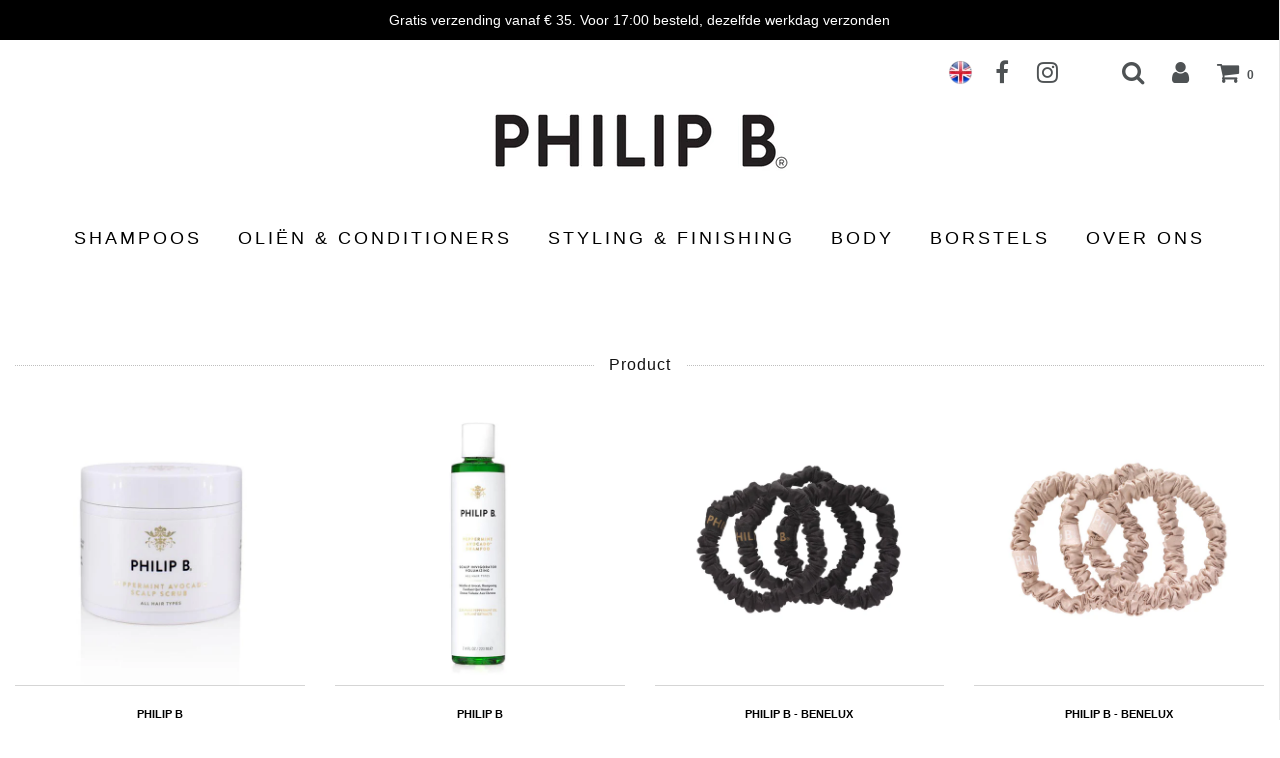

--- FILE ---
content_type: text/html; charset=utf-8
request_url: https://philipb.nl/collections/all?page=2
body_size: 26579
content:



<!DOCTYPE html>
<!--[if lt IE 7 ]><html class="no-js ie ie6" lang="en"> <![endif]-->
<!--[if IE 7 ]><html class="no-js ie ie7" lang="en"> <![endif]-->
<!--[if IE 8 ]><html class="no-js ie ie8" lang="en"> <![endif]-->
<!--[if (gte IE 9)|!(IE)]><!-->
<html class="no-js" lang="en">
<!--<![endif]-->

<head>

	<meta charset="utf-8">

	<!--[if lt IE 9]>
		<script src="//html5shim.googlecode.com/svn/trunk/html5.js"></script>
	<![endif]-->

	<title>
		Products – Page 2 – Philip B - Benelux
	</title>

	<script type="text/javascript">
		document.documentElement.className = document.documentElement.className.replace('no-js', 'js');
	</script>

	
	
	
		<meta name="viewport" content="width=device-width, initial-scale=1, shrink-to-fit=no">
	
	
	<meta property="og:site_name" content="Philip B - Benelux">
<meta property="og:url" content="https://philipb.nl/collections/all?page=2">
<meta property="og:title" content="Products">
<meta property="og:type" content="website">
<meta property="og:description" content="Haar- en huidverzorging uit Hollywood met een visionaire benadering van behandelingen voor haar, hoofdhuid en lichaamsverzorging. ">


<meta name="twitter:site" content="@">
<meta name="twitter:card" content="summary_large_image">
<meta name="twitter:title" content="Products">
<meta name="twitter:description" content="Haar- en huidverzorging uit Hollywood met een visionaire benadering van behandelingen voor haar, hoofdhuid en lichaamsverzorging. ">
  
  	<script src="https://ajax.googleapis.com/ajax/libs/jquery/3.4.1/jquery.min.js"></script>

  


	<link rel="canonical" href="https://philipb.nl/collections/all?page=2" />

	<!-- CSS -->
	<link href="//philipb.nl/cdn/shop/t/9/assets/plugins.css?v=118515251325851008191690274386" rel="stylesheet" type="text/css" media="all" /> <link href="//philipb.nl/cdn/shop/t/9/assets/style.scss.css?v=154798246385164625971658331018" rel="stylesheet" type="text/css" media="all" /><link href="//philipb.nl/cdn/shop/t/9/assets/style-custom.css?v=63468710601427231341568380446" rel="stylesheet" type="text/css" media="all" />
	
	
	

	
	
		<link rel="shortcut icon" href="//philipb.nl/cdn/shop/files/Favicon_32x32.png?v=1613609910" type="image/png">
	

	<link rel="sitemap" type="application/xml" title="Sitemap" href="/sitemap.xml" />
	
	<script>window.performance && window.performance.mark && window.performance.mark('shopify.content_for_header.start');</script><meta name="google-site-verification" content="QIWXvEX0_duHBnMd2apSn4G7FH5bEct_mZeSLKmGXK4">
<meta id="shopify-digital-wallet" name="shopify-digital-wallet" content="/23209799/digital_wallets/dialog">
<meta name="shopify-checkout-api-token" content="23beb97e7017be9677197a7c0e2e8910">
<meta id="in-context-paypal-metadata" data-shop-id="23209799" data-venmo-supported="false" data-environment="production" data-locale="nl_NL" data-paypal-v4="true" data-currency="EUR">
<link rel="alternate" type="application/atom+xml" title="Feed" href="/collections/all.atom" />
<link rel="prev" href="/collections/all?page=1">
<script async="async" src="/checkouts/internal/preloads.js?locale=nl-NL"></script>
<script id="shopify-features" type="application/json">{"accessToken":"23beb97e7017be9677197a7c0e2e8910","betas":["rich-media-storefront-analytics"],"domain":"philipb.nl","predictiveSearch":true,"shopId":23209799,"locale":"nl"}</script>
<script>var Shopify = Shopify || {};
Shopify.shop = "philipbnl.myshopify.com";
Shopify.locale = "nl";
Shopify.currency = {"active":"EUR","rate":"1.0"};
Shopify.country = "NL";
Shopify.theme = {"name":"Footer logos slider","id":49022992473,"schema_name":"Envy","schema_version":"13.0.5","theme_store_id":null,"role":"main"};
Shopify.theme.handle = "null";
Shopify.theme.style = {"id":null,"handle":null};
Shopify.cdnHost = "philipb.nl/cdn";
Shopify.routes = Shopify.routes || {};
Shopify.routes.root = "/";</script>
<script type="module">!function(o){(o.Shopify=o.Shopify||{}).modules=!0}(window);</script>
<script>!function(o){function n(){var o=[];function n(){o.push(Array.prototype.slice.apply(arguments))}return n.q=o,n}var t=o.Shopify=o.Shopify||{};t.loadFeatures=n(),t.autoloadFeatures=n()}(window);</script>
<script id="shop-js-analytics" type="application/json">{"pageType":"collection"}</script>
<script defer="defer" async type="module" src="//philipb.nl/cdn/shopifycloud/shop-js/modules/v2/client.init-shop-cart-sync_CwGft62q.nl.esm.js"></script>
<script defer="defer" async type="module" src="//philipb.nl/cdn/shopifycloud/shop-js/modules/v2/chunk.common_BAeYDmFP.esm.js"></script>
<script defer="defer" async type="module" src="//philipb.nl/cdn/shopifycloud/shop-js/modules/v2/chunk.modal_B9qqLDBC.esm.js"></script>
<script type="module">
  await import("//philipb.nl/cdn/shopifycloud/shop-js/modules/v2/client.init-shop-cart-sync_CwGft62q.nl.esm.js");
await import("//philipb.nl/cdn/shopifycloud/shop-js/modules/v2/chunk.common_BAeYDmFP.esm.js");
await import("//philipb.nl/cdn/shopifycloud/shop-js/modules/v2/chunk.modal_B9qqLDBC.esm.js");

  window.Shopify.SignInWithShop?.initShopCartSync?.({"fedCMEnabled":true,"windoidEnabled":true});

</script>
<script>(function() {
  var isLoaded = false;
  function asyncLoad() {
    if (isLoaded) return;
    isLoaded = true;
    var urls = ["https:\/\/chimpstatic.com\/mcjs-connected\/js\/users\/8fd8ab0e29cd09a5ecf83c8c0\/666a285cea5911e44566c648f.js?shop=philipbnl.myshopify.com"];
    for (var i = 0; i < urls.length; i++) {
      var s = document.createElement('script');
      s.type = 'text/javascript';
      s.async = true;
      s.src = urls[i];
      var x = document.getElementsByTagName('script')[0];
      x.parentNode.insertBefore(s, x);
    }
  };
  if(window.attachEvent) {
    window.attachEvent('onload', asyncLoad);
  } else {
    window.addEventListener('load', asyncLoad, false);
  }
})();</script>
<script id="__st">var __st={"a":23209799,"offset":3600,"reqid":"65ad4b8c-74bf-4da0-854c-486fdb16ccb3-1769399859","pageurl":"philipb.nl\/collections\/all?page=2","u":"a83d9f23e430","p":"collection"};</script>
<script>window.ShopifyPaypalV4VisibilityTracking = true;</script>
<script id="captcha-bootstrap">!function(){'use strict';const t='contact',e='account',n='new_comment',o=[[t,t],['blogs',n],['comments',n],[t,'customer']],c=[[e,'customer_login'],[e,'guest_login'],[e,'recover_customer_password'],[e,'create_customer']],r=t=>t.map((([t,e])=>`form[action*='/${t}']:not([data-nocaptcha='true']) input[name='form_type'][value='${e}']`)).join(','),a=t=>()=>t?[...document.querySelectorAll(t)].map((t=>t.form)):[];function s(){const t=[...o],e=r(t);return a(e)}const i='password',u='form_key',d=['recaptcha-v3-token','g-recaptcha-response','h-captcha-response',i],f=()=>{try{return window.sessionStorage}catch{return}},m='__shopify_v',_=t=>t.elements[u];function p(t,e,n=!1){try{const o=window.sessionStorage,c=JSON.parse(o.getItem(e)),{data:r}=function(t){const{data:e,action:n}=t;return t[m]||n?{data:e,action:n}:{data:t,action:n}}(c);for(const[e,n]of Object.entries(r))t.elements[e]&&(t.elements[e].value=n);n&&o.removeItem(e)}catch(o){console.error('form repopulation failed',{error:o})}}const l='form_type',E='cptcha';function T(t){t.dataset[E]=!0}const w=window,h=w.document,L='Shopify',v='ce_forms',y='captcha';let A=!1;((t,e)=>{const n=(g='f06e6c50-85a8-45c8-87d0-21a2b65856fe',I='https://cdn.shopify.com/shopifycloud/storefront-forms-hcaptcha/ce_storefront_forms_captcha_hcaptcha.v1.5.2.iife.js',D={infoText:'Beschermd door hCaptcha',privacyText:'Privacy',termsText:'Voorwaarden'},(t,e,n)=>{const o=w[L][v],c=o.bindForm;if(c)return c(t,g,e,D).then(n);var r;o.q.push([[t,g,e,D],n]),r=I,A||(h.body.append(Object.assign(h.createElement('script'),{id:'captcha-provider',async:!0,src:r})),A=!0)});var g,I,D;w[L]=w[L]||{},w[L][v]=w[L][v]||{},w[L][v].q=[],w[L][y]=w[L][y]||{},w[L][y].protect=function(t,e){n(t,void 0,e),T(t)},Object.freeze(w[L][y]),function(t,e,n,w,h,L){const[v,y,A,g]=function(t,e,n){const i=e?o:[],u=t?c:[],d=[...i,...u],f=r(d),m=r(i),_=r(d.filter((([t,e])=>n.includes(e))));return[a(f),a(m),a(_),s()]}(w,h,L),I=t=>{const e=t.target;return e instanceof HTMLFormElement?e:e&&e.form},D=t=>v().includes(t);t.addEventListener('submit',(t=>{const e=I(t);if(!e)return;const n=D(e)&&!e.dataset.hcaptchaBound&&!e.dataset.recaptchaBound,o=_(e),c=g().includes(e)&&(!o||!o.value);(n||c)&&t.preventDefault(),c&&!n&&(function(t){try{if(!f())return;!function(t){const e=f();if(!e)return;const n=_(t);if(!n)return;const o=n.value;o&&e.removeItem(o)}(t);const e=Array.from(Array(32),(()=>Math.random().toString(36)[2])).join('');!function(t,e){_(t)||t.append(Object.assign(document.createElement('input'),{type:'hidden',name:u})),t.elements[u].value=e}(t,e),function(t,e){const n=f();if(!n)return;const o=[...t.querySelectorAll(`input[type='${i}']`)].map((({name:t})=>t)),c=[...d,...o],r={};for(const[a,s]of new FormData(t).entries())c.includes(a)||(r[a]=s);n.setItem(e,JSON.stringify({[m]:1,action:t.action,data:r}))}(t,e)}catch(e){console.error('failed to persist form',e)}}(e),e.submit())}));const S=(t,e)=>{t&&!t.dataset[E]&&(n(t,e.some((e=>e===t))),T(t))};for(const o of['focusin','change'])t.addEventListener(o,(t=>{const e=I(t);D(e)&&S(e,y())}));const B=e.get('form_key'),M=e.get(l),P=B&&M;t.addEventListener('DOMContentLoaded',(()=>{const t=y();if(P)for(const e of t)e.elements[l].value===M&&p(e,B);[...new Set([...A(),...v().filter((t=>'true'===t.dataset.shopifyCaptcha))])].forEach((e=>S(e,t)))}))}(h,new URLSearchParams(w.location.search),n,t,e,['guest_login'])})(!0,!0)}();</script>
<script integrity="sha256-4kQ18oKyAcykRKYeNunJcIwy7WH5gtpwJnB7kiuLZ1E=" data-source-attribution="shopify.loadfeatures" defer="defer" src="//philipb.nl/cdn/shopifycloud/storefront/assets/storefront/load_feature-a0a9edcb.js" crossorigin="anonymous"></script>
<script data-source-attribution="shopify.dynamic_checkout.dynamic.init">var Shopify=Shopify||{};Shopify.PaymentButton=Shopify.PaymentButton||{isStorefrontPortableWallets:!0,init:function(){window.Shopify.PaymentButton.init=function(){};var t=document.createElement("script");t.src="https://philipb.nl/cdn/shopifycloud/portable-wallets/latest/portable-wallets.nl.js",t.type="module",document.head.appendChild(t)}};
</script>
<script data-source-attribution="shopify.dynamic_checkout.buyer_consent">
  function portableWalletsHideBuyerConsent(e){var t=document.getElementById("shopify-buyer-consent"),n=document.getElementById("shopify-subscription-policy-button");t&&n&&(t.classList.add("hidden"),t.setAttribute("aria-hidden","true"),n.removeEventListener("click",e))}function portableWalletsShowBuyerConsent(e){var t=document.getElementById("shopify-buyer-consent"),n=document.getElementById("shopify-subscription-policy-button");t&&n&&(t.classList.remove("hidden"),t.removeAttribute("aria-hidden"),n.addEventListener("click",e))}window.Shopify?.PaymentButton&&(window.Shopify.PaymentButton.hideBuyerConsent=portableWalletsHideBuyerConsent,window.Shopify.PaymentButton.showBuyerConsent=portableWalletsShowBuyerConsent);
</script>
<script data-source-attribution="shopify.dynamic_checkout.cart.bootstrap">document.addEventListener("DOMContentLoaded",(function(){function t(){return document.querySelector("shopify-accelerated-checkout-cart, shopify-accelerated-checkout")}if(t())Shopify.PaymentButton.init();else{new MutationObserver((function(e,n){t()&&(Shopify.PaymentButton.init(),n.disconnect())})).observe(document.body,{childList:!0,subtree:!0})}}));
</script>
<link id="shopify-accelerated-checkout-styles" rel="stylesheet" media="screen" href="https://philipb.nl/cdn/shopifycloud/portable-wallets/latest/accelerated-checkout-backwards-compat.css" crossorigin="anonymous">
<style id="shopify-accelerated-checkout-cart">
        #shopify-buyer-consent {
  margin-top: 1em;
  display: inline-block;
  width: 100%;
}

#shopify-buyer-consent.hidden {
  display: none;
}

#shopify-subscription-policy-button {
  background: none;
  border: none;
  padding: 0;
  text-decoration: underline;
  font-size: inherit;
  cursor: pointer;
}

#shopify-subscription-policy-button::before {
  box-shadow: none;
}

      </style>

<script>window.performance && window.performance.mark && window.performance.mark('shopify.content_for_header.end');</script>
	
	
	
	<script src="//philipb.nl/cdn/shop/t/9/assets/jquery-1.11.0.min.js?v=74721525869110791951568380437" type="text/javascript"></script>
	<script src="//philipb.nl/cdn/shop/t/9/assets/plugins.js?v=158477165761557244861568380439" type="text/javascript"></script>
	<script src="//philipb.nl/cdn/shop/t/9/assets/custom.js?v=92481491744711093741568380430" type="text/javascript"></script>
	<script src="//philipb.nl/cdn/shop/t/9/assets/sections.js?v=17970058088529709001568380446" type="text/javascript"></script>

<!-- Hotjar Tracking Code for https://philipb.nl/ -->
<script>
    (function(h,o,t,j,a,r){
        h.hj=h.hj||function(){(h.hj.q=h.hj.q||[]).push(arguments)};
        h._hjSettings={hjid:1464552,hjsv:6};
        a=o.getElementsByTagName('head')[0];
        r=o.createElement('script');r.async=1;
        r.src=t+h._hjSettings.hjid+j+h._hjSettings.hjsv;
        a.appendChild(r);
    })(window,document,'https://static.hotjar.com/c/hotjar-','.js?sv=');
</script>
  

<script id="sca_fg_cart_ShowGiftAsProductTemplate" type="text/template">
  
  <div class="item not-sca-qv" id="sca-freegift-{{productID}}">
    <a class="close_box" style="display: none;position: absolute;top:5px;right: 10px;font-size: 22px;font-weight: bold;cursor: pointer;text-decoration:none;color: #aaa;">×</a>
    <a href="/products/{{productHandle}}" target="_blank"><img class="lazyOwl" data-src="{{productImageURL}}"></a>
    <div class="sca-product-shop">
      <div class="f-fix"><span class="sca-product-title" style="white-space: nowrap;color:#000;{{showfgTitle}}">{{productTitle}}</span>
          <div id="product-variants-{{productID}}">
            <div class="sca-price" id="price-field-{{productID}}">
              <span class="sca-old-price">{{variant_compare_at_price}}</span>
              <span class="sca-special-price">{{variant_price}}</span>
            </div>
            <div id="stay-content-sca-freegift-{{productID}}" class="sca-fg-cart-item">
              <a class="close_box" style="display: none;position: absolute;top:5px;right: 10px;font-size: 22px;font-weight: bold;cursor: pointer;text-decoration:none;color: #aaa;">×</a>
              <select id="product-select-{{productID}}" name="id" style="display: none">
                {{optionVariantData}}
              </select>
            </div>
          </div>
          <button type='button' id="sca-btn-select-{{productID}}" class="sca-button" onclick="onclickSelect_{{productID}}();"><span>{{SelectButton}}</span></button>
          <button type='button' id="sca-btn-{{productID}}" class="sca-button" style="display: none"><span>{{AddToCartButton}}</span></button>
      </div>
    </div>
  </div>
  
</script>
<script id = "sca_fg_cart_ShowGiftAsProductScriptTemplate" type="text/template">
  
    var selectCallback_{{productID}}=function(_,t){if(_?(_.available?(SECOMAPP.jQuery("#sca-btn-{{productID}}").removeClass("disabled").removeAttr("disabled").html("<span>{{AddToCartButton}}</span>").fadeTo(200,1),SECOMAPP.jQuery("#sca-btn-{{productID}}").unbind("click"),SECOMAPP.jQuery("#sca-btn-{{productID}}").click(SECOMAPP.jQuery.proxy(function(){SECOMAPP.addGiftToCart(_.id,1)},_))):SECOMAPP.jQuery("#sca-btn-{{productID}}").html("<span>{{UnavailableButton}}</span>").addClass("disabled").attr("disabled","disabled").fadeTo(200,.5),_.compare_at_price>_.price?SECOMAPP.jQuery("#price-field-{{productID}}").html("<span class='sca-old-price'>"+SECOMAPP.formatMoney(_.compare_at_price)+"</span>&nbsp;<s class='sca-special-price'>"+SECOMAPP.formatMoney(_.price)+"</s>"):SECOMAPP.jQuery("#price-field-{{productID}}").html("<span class='sca-special-price'>"+SECOMAPP.formatMoney(_.price)+"</span>")):SECOMAPP.jQuery("#sca-btn-{{productID}}").html("<span>{{UnavailableButton}}</span>").addClass("disabled").attr("disabled","disabled").fadeTo(200,.5),_&&_.featured_image){var a=SECOMAPP.jQuery("#sca-freegift-{{productID}} img"),e=_.featured_image,o=a[0];Shopify.Image.switchImage(e,o,function(_,t,a){SECOMAPP.jQuery(a).parents("a").attr("href",_),SECOMAPP.jQuery(a).attr("src",_)})}},onclickSelect_{{productID}}=function(){SECOMAPP.jQuery.getJSON("/products/{{productHandle}}.js",{_:(new Date).getTime()},function(_){1==_.options.length&&SECOMAPP.jQuery("<label><strong>"+_.options[0].name+"</strong></label>").insertBefore("#product-select-{{productID}}");var t=[];SECOMAPP.jQuery.each(_.options,function(_,a){t[_]=a.name}),_.options=t;for(var a={{variantsGiftList}},e={{mainVariantsList}},o=_.variants.length-1;o>-1;o--)a.indexOf(_.variants[o].id)<0&&e.indexOf(_.variants[o].id)<0&&_.variants.splice(o,1);for(var c=e.length-1;c>-1;c--){var n=a[c],r=e[c],i=0,s=0;for(o=_.variants.length-1;o>-1;o--)_.variants[o].id==n?i=o:_.variants[o].id==r&&(s=o);"undefined"!=typeof SECOMAPP&&void 0!==SECOMAPP.fgsettings&&!0===SECOMAPP.fgsettings.sca_sync_gift&&void 0!==SECOMAPP.fgsettings.sca_fg_gift_variant_quantity_format&&"equal_original_inventory"===SECOMAPP.fgsettings.sca_fg_gift_variant_quantity_format&&(_.variants[i].available=_.variants[s].available,_.variants[i].inventory_management=_.variants[s].inventory_management),_.variants[i].option1=_.variants[s].option1,_.variants[i].options[0].name=_.variants[s].options[0].name,_.variants[i].options[1]&&(_.variants[i].options[1].name=_.variants[s].options[1].name,_.variants[i].option2=_.variants[s].option2),_.variants[i].options[2]&&(_.variants[i].options[2].name=_.variants[s].options[2].name,_.variants[i].option3=_.variants[s].option3),_.variants[i].title=_.variants[s].title,_.variants[i].name=_.variants[s].name,_.variants[i].public_title=_.variants[s].public_title,_.variants.splice(s,1)}SECOMAPP.jQuery("#sca-btn-select-{{productID}}").hide(),SECOMAPP.jQuery("#product-select-{{productID}}").show(),SECOMAPP.jQuery("#sca-btn-{{productID}}").show(),SECOMAPP.jQuery("#stay-content-sca-freegift-{{productID}} .close_box").show(),SECOMAPP.jQuery("#stay-content-sca-freegift-{{productID}} .close_box").click(function(){SECOMAPP.jQuery("#stay-content-sca-freegift-{{productID}}").hide(),SECOMAPP.jQuery("#sca-btn-{{productID}}").hide(),SECOMAPP.jQuery("#sca-btn-select-{{productID}}").show()}),onclickSelect_{{productID}}=function(){SECOMAPP.jQuery("#stay-content-sca-freegift-{{productID}}").show(),SECOMAPP.jQuery("#sca-btn-{{productID}}").show(),SECOMAPP.jQuery("#sca-btn-select-{{productID}}").hide()},1==_.variants.length?(-1!==_.variants[0].title.indexOf("Default")&&SECOMAPP.jQuery("#sca-freegift-{{productID}} .selector-wrapper").hide(),1==_.variants[0].available&&(SECOMAPP.jQuery("#sca-btn-{{productID}}").show(),SECOMAPP.jQuery("#sca-btn-select-{{productID}}").hide(),SECOMAPP.jQuery("#sca-btn-{{productID}}").removeClass("disabled").removeAttr("disabled").html("<span>{{AddToCartButton}}</span>").fadeTo(200,1),SECOMAPP.jQuery("#sca-btn-{{productID}}").unbind("click"),SECOMAPP.jQuery("#sca-btn-{{productID}}").click(SECOMAPP.jQuery.proxy(function(){SECOMAPP.addGiftToCart(_.variants[0].id,1)},_)))):(new Shopify.OptionSelectors("product-select-{{productID}}",{product:_,onVariantSelected:selectCallback_{{productID}},enableHistoryState:!0}),SECOMAPP.jQuery("#stay-content-sca-freegift-{{productID}}").show(),SECOMAPP.jQuery("#stay-content-sca-freegift-{{productID}}").focus())})};1=={{variantsGiftList}}.length&&onclickSelect_{{productID}}();
  
</script>

<script id="sca_fg_cart_ShowGiftAsVariantTemplate" type="text/template">
  
  <div class="item not-sca-qv" id="sca-freegift-{{variantID}}">
    <a href="/products/{{productHandle}}?variant={{originalVariantID}}" target="_blank"><img class="lazyOwl" data-src="{{variantImageURL}}"></a>
    <div class="sca-product-shop">
      <div class="f-fix">
        <span class="sca-product-title" style="white-space: nowrap;color:#000;">{{variantTitle}}</span>
        <div class="sca-price">
          <span class="sca-old-price">{{variant_compare_at_price}}</span>
          <span class="sca-special-price">{{variant_price}}</span>
        </div>
        <button type="button" id="sca-btn{{variantID}}" class="sca-button" onclick="SECOMAPP.addGiftToCart({{variantID}},1);">
          <span>{{AddToCartButton}}</span>
        </button>
      </div>
    </div>
  </div>
  
</script>

<script id="sca_fg_prod_GiftList" type="text/template">
  
  <a style="text-decoration: none !important" id ="{{giftShowID}}" class="product-image freegif-product-image freegift-info-{{giftShowID}}"
     title="{{giftTitle}}" href="/products/{{productsHandle}}">
    <img class="not-sca-qv" src="{{giftImgUrl}}" alt="{{giftTitle}}" />
  </a>
  
</script>

<script id="sca_fg_prod_Gift_PopupDetail" type="text/template">
  
  <div class="sca-fg-item fg-info-{{giftShowID}}" style="display:none;z-index:2147483647;">
    <div class="sca-fg-item-options">
      <div class="sca-fg-item-option-title">
        <em>{{freegiftRuleName}}</em>
      </div>
      <div class="sca-fg-item-option-ct">
        <!--        <div class="sca-fg-image-item">
                        <img src="{{giftImgUrl}}" /> -->
        <div class="sca-fg-item-name">
          <a href="#">{{giftTitle}}</a>
        </div>
        <!--        </div> -->
      </div>
    </div>
  </div>
  
</script>

<script id="sca_fg_ajax_GiftListPopup" type="text/template">
  
  <div id="freegift_popup" class="mfp-hide">
    <div id="sca-fg-owl-carousel">
      <div id="freegift_cart_container" class="sca-fg-cart-container" style="display: none;">
        <div id="freegift_message" class="owl-carousel"></div>
      </div>
      <div id="sca-fg-slider-cart" style="display: none;">
        <div class="sca-fg-cart-title">
          <strong>{{popupTitle}}</strong>
        </div>
        <div id="sca_freegift_list" class="owl-carousel"></div>
      </div>
    </div>
  </div>
  
</script>

<script id="sca_fg_checkout_confirm_popup" type="text/template">
    
         <div class='sca-fg-checkout-confirm-popup' style='font-family: "Myriad","Cardo","Big Caslon","Bodoni MT",Georgia,serif; position: relative;background: #FFF;padding: 20px 20px 50px 20px;width: auto;max-width: 500px;margin: 20px auto;'>
             <h1 style='font-family: "Oswald","Cardo","Big Caslon","Bodoni MT",Georgia,serif;'>YOU CAN STILL ADD MORE!</h1>
             <p>You get 1 free item with every product purchased. It looks like you can still add more free item(s) to your cart. What would you like to do?</p>
             <p class='sca-fg-checkout-confirm-buttons' style='float: right;'>
                 <a class='btn popup-modal-dismiss action_button add_to_cart' href='#' style='width: 200px !important;margin-right: 20px;'>ADD MORE</a>
                 <a class='btn checkout__button continue-checkout action_button add_to_cart' href='/checkout' style='width: 200px !important;'>CHECKOUT</a>
             </p>
         </div>
    
</script>



<link href="//philipb.nl/cdn/shop/t/9/assets/sca.freegift.css?v=118326107520137171181568380440" rel="stylesheet" type="text/css" media="all" />
<script src="//philipb.nl/cdn/shopifycloud/storefront/assets/themes_support/option_selection-b017cd28.js" type="text/javascript"></script>
<script>
    Shopify.money_format = "€{{amount}}";
    //enable checking free gifts condition when checkout clicked
    if ((typeof SECOMAPP) === 'undefined') { window.SECOMAPP = {}; };
    SECOMAPP.enableOverrideCheckout = true;
    //    SECOMAPP.preStopAppCallback = function(cart){
    //        if(typeof yotpo!=='undefined' && typeof yotpo.initWidgets==='function'){
    //            yotpo.initWidgets();
    //        }
    //    }
</script>
<script type="text/javascript">(function(){if(typeof SECOMAPP==="undefined"){SECOMAPP={};};if(typeof Shopify==="undefined"){Shopify={};};SECOMAPP.fg_ver=1549709241;SECOMAPP.gifts_list_avai={"20574063788121":true,"20574044946521":true};})();</script>

<script src="//philipb.nl/cdn/shop/t/9/assets/sca.freegifts.data.js?v=68814946153133006021568380440" type="text/javascript"></script>
<script data-cfasync="false" type="text/javascript">
  /* Smart Ecommerce App (SEA Inc)
   * http://www.secomapp.com
   * Do not reuse those source codes if don't have permission of us.
   * */
  
  (function(){if(!Array.isArray){Array.isArray=function(e){return Object.prototype.toString.call(e)==="[object Array]"}}"function"!==typeof Object.create&&(Object.create=function(e){function t(){}t.prototype=e;return new t});if(!Object.keys){Object.keys=function(e){var t=[],i;for(i in e){if(Object.prototype.hasOwnProperty.call(e,i)){t.push(i)}}return t}}if(!String.prototype.endsWith){Object.defineProperty(String.prototype,"endsWith",{value:function(e,t){var i=this.toString();if(t===undefined||t>i.length){t=i.length}t-=e.length;var r=i.indexOf(e,t);return r!==-1&&r===t},writable:true,enumerable:true,configurable:true})}if(!Array.prototype.indexOf){Array.prototype.indexOf=function(e,t){var i;if(this==null){throw new TypeError('"this" is null or not defined')}var r=Object(this);var o=r.length>>>0;if(o===0){return-1}var n=+t||0;if(Math.abs(n)===Infinity){n=0}if(n>=o){return-1}i=Math.max(n>=0?n:o-Math.abs(n),0);while(i<o){if(i in r&&r[i]===e){return i}i++}return-1}}if(!Array.prototype.forEach){Array.prototype.forEach=function(e,t){var i,r;if(this==null){throw new TypeError(" this is null or not defined")}var o=Object(this);var n=o.length>>>0;if(typeof e!=="function"){throw new TypeError(e+" is not a function")}if(arguments.length>1){i=t}r=0;while(r<n){var a;if(r in o){a=o[r];e.call(i,a,r,o)}r++}}}console=console||{};console.log=console.log||function(){};if(typeof Shopify==="undefined"){Shopify={}}if(typeof Shopify.onError!=="function"){Shopify.onError=function(){}}if(typeof SECOMAPP==="undefined"){SECOMAPP={}}SECOMAPP.removeGiftsVariant=function(e){setTimeout(function(){try{e("select option").not(".sca-fg-cart-item select option").filter(function(){var t=e(this).val();var i=e(this).text();if(i.indexOf(" - ")!==-1){i=i.slice(0,i.indexOf(" - "))}var r=[];if(i.indexOf(" / ")!==-1){r=i.split(" / ");i=r[r.length-1]}if(typeof SECOMAPP.gifts_list_avai!=="undefined"&&typeof SECOMAPP.gifts_list_avai[t]!=="undefined"||i.endsWith("% off)")){e("select option").not(".sca-fg-cart-item select option").filter(function(){var r=e(this).val();var o=e(this).text();return o.endsWith(i)||r==t||o.endsWith("% off)")}).remove();e(".dropdown *,ul li,label,div").filter(function(){var r=e(this).html(),o=e(this).data("value");return r&&r.endsWith(i)||r&&r.endsWith("% off)")||o==t}).remove();return true}return false})}catch(e){console.log(e)}},500)};SECOMAPP.formatMoney=function(e,t){if(typeof e=="string"){e=e.replace(".","")}var i="";var r=typeof Shopify!=="undefined"&&typeof Shopify.money_format!=="undefined"?Shopify.money_format:"{{amount}}";var o=/\{\{\s*(\w+)\s*\}\}/;var n=t||(typeof this.fgsettings.sca_currency_format==="string"&&this.fgsettings.sca_currency_format.indexOf("amount")>-1?this.fgsettings.sca_currency_format:null)||r;if(n.indexOf("amount_no_decimals_no_comma_separator")<0&&n.indexOf("amount_no_comma_separator_up_cents")<0&&n.indexOf("amount_up_cents")<0&&typeof Shopify.formatMoney==="function"){return Shopify.formatMoney(e,n)}function a(e,t){return typeof e=="undefined"?t:e}function f(e,t,i,r,o,n){t=a(t,2);i=a(i,",");r=a(r,".");if(isNaN(e)||e==null){return 0}e=(e/100).toFixed(t);var f=e.split("."),c=f[0].replace(/(\d)(?=(\d\d\d)+(?!\d))/g,"$1"+i),s=f[1]?!o||!n?r+f[1]:o+f[1]+n:"";return c+s}switch(n.match(o)[1]){case"amount":i=f(e,2);break;case"amount_no_decimals":i=f(e,0);break;case"amount_with_comma_separator":i=f(e,2,",",".");break;case"amount_no_decimals_with_comma_separator":i=f(e,0,",",".");break;case"amount_no_decimals_no_comma_separator":i=f(e,0,"","");break;case"amount_up_cents":i=f(e,2,",","","<sup>","</sup>");break;case"amount_no_comma_separator_up_cents":i=f(e,2,"","","<sup>","</sup>");break}return n.replace(o,i)};SECOMAPP.setCookie=function(e,t,i,r,o){var n=new Date;n.setTime(n.getTime()+i*24*60*60*1e3+r*60*1e3);var a="expires="+n.toUTCString();document.cookie=e+"="+t+";"+a+(o?";path="+o:";path=/")};SECOMAPP.getCookie=function(e){var t=e+"=";var i=document.cookie.split(";");for(var r=0;r<i.length;r++){var o=i[r];while(o.charAt(0)==" ")o=o.substring(1);if(o.indexOf(t)==0)return o.substring(t.length,o.length)}return""};SECOMAPP.getQueryString=function(){var e={};var t=window.location.search.substring(1);var i=t.split("&");for(var r=0;r<i.length;r++){var o=i[r].split("=");if(typeof e[o[0]]==="undefined"){e[o[0]]=decodeURIComponent(o[1])}else if(typeof e[o[0]]==="string"){var n=[e[o[0]],decodeURIComponent(o[1])];e[o[0]]=n}else{e[o[0]].push(decodeURIComponent(o[1]))}}return e};SECOMAPP.freegifts_product_json=function(e){if(e){for(var t=0;t<e.options.length;t++){option=e.options[t];if(option.values)for(var i=0;i<option.values.length;i++){if(option.values[i].endsWith("(Freegifts)")||option.values[i].endsWith("% off)")){option.values.splice(i,1);i--}}}for(var r=function(e){for(var t in e)if(e.hasOwnProperty(t))return!1;return!0},o=e.price,n=e.price_max,a=e.price_min,f=e.compare_at_price,c=e.compare_at_price_max,s=e.compare_at_price_min,t=0;t<e.variants.length;t++){var i=e.variants[t],p=!i.option3?!i.option2?i.option1:i.option2:i.option3;"undefined"!=typeof SECOMAPP&&"undefined"!=typeof SECOMAPP.gifts_list_avai&&!r(SECOMAPP.gifts_list_avai)&&"undefined"!=typeof SECOMAPP.gifts_list_avai[i.id]||p.endsWith("(Freegifts)")||p.endsWith("% off)")?(e.variants.splice(t,1),t-=1):(n>=i.price&&(n=i.price,o=i.price),a<=i.price&&(a=i.price),i.compare_at_price&&(c>=i.compare_at_price&&(c=i.compare_at_price,f=i.compare_at_price),s<=i.compare_at_price&&(s=i.compare_at_price)),1==i.available&&(e.available=!0))}e.price=o,e.price_max=a,e.price_min=n,e.compare_at_price=f,e.compare_at_price_max=s,e.compare_at_price_min=c,e.price_varies=a>n?!0:!1,e.compare_at_price_varies=s>c?!0:!1}return e};SECOMAPP.fg_codes=[];if(SECOMAPP.getCookie("sca_fg_codes")!==""){SECOMAPP.fg_codes=JSON.parse(SECOMAPP.getCookie("sca_fg_codes"))}var e=SECOMAPP.getQueryString();if(e["freegifts_code"]&&SECOMAPP.fg_codes.indexOf(e["freegifts_code"])===-1){if(typeof SECOMAPP.activateOnlyOnePromoCode!=="undefined"&&SECOMAPP.activateOnlyOnePromoCode===true){SECOMAPP.fg_codes=[]}SECOMAPP.fg_codes.push(e["freegifts_code"]);SECOMAPP.setCookie("sca_fg_codes",JSON.stringify(SECOMAPP.fg_codes))}})();
  
  ;SECOMAPP.customer={};SECOMAPP.customer.orders=[];SECOMAPP.customer.freegifts=[];;null;SECOMAPP.customer.email=null;SECOMAPP.customer.first_name=null;SECOMAPP.customer.last_name=null;SECOMAPP.customer.tags=null;SECOMAPP.customer.orders_count=null;SECOMAPP.customer.total_spent=null;
</script>


  <link href="//philipb.nl/cdn/shop/t/9/assets/custom-css-shopify.css?v=111603181540343972631568380430" rel="stylesheet" type="text/css" media="all" />

  <link href="//philipb.nl/cdn/shop/t/9/assets/custom-css-shopify.css?v=111603181540343972631568380430" rel="stylesheet" type="text/css" media="all" />

      <link rel="stylesheet" type="text/css" href="//cdn.jsdelivr.net/npm/slick-carousel@1.8.1/slick/slick.css"/>

  <script type="text/javascript" src="//cdn.jsdelivr.net/npm/slick-carousel@1.8.1/slick/slick.min.js"></script>
  <meta property="og:image" content="https://cdn.shopify.com/s/files/1/2320/9799/files/PhilipB-logo-0917.png?height=628&pad_color=fff&v=1613582667&width=1200" />
<meta property="og:image:secure_url" content="https://cdn.shopify.com/s/files/1/2320/9799/files/PhilipB-logo-0917.png?height=628&pad_color=fff&v=1613582667&width=1200" />
<meta property="og:image:width" content="1200" />
<meta property="og:image:height" content="628" />
<link href="https://monorail-edge.shopifysvc.com" rel="dns-prefetch">
<script>(function(){if ("sendBeacon" in navigator && "performance" in window) {try {var session_token_from_headers = performance.getEntriesByType('navigation')[0].serverTiming.find(x => x.name == '_s').description;} catch {var session_token_from_headers = undefined;}var session_cookie_matches = document.cookie.match(/_shopify_s=([^;]*)/);var session_token_from_cookie = session_cookie_matches && session_cookie_matches.length === 2 ? session_cookie_matches[1] : "";var session_token = session_token_from_headers || session_token_from_cookie || "";function handle_abandonment_event(e) {var entries = performance.getEntries().filter(function(entry) {return /monorail-edge.shopifysvc.com/.test(entry.name);});if (!window.abandonment_tracked && entries.length === 0) {window.abandonment_tracked = true;var currentMs = Date.now();var navigation_start = performance.timing.navigationStart;var payload = {shop_id: 23209799,url: window.location.href,navigation_start,duration: currentMs - navigation_start,session_token,page_type: "collection"};window.navigator.sendBeacon("https://monorail-edge.shopifysvc.com/v1/produce", JSON.stringify({schema_id: "online_store_buyer_site_abandonment/1.1",payload: payload,metadata: {event_created_at_ms: currentMs,event_sent_at_ms: currentMs}}));}}window.addEventListener('pagehide', handle_abandonment_event);}}());</script>
<script id="web-pixels-manager-setup">(function e(e,d,r,n,o){if(void 0===o&&(o={}),!Boolean(null===(a=null===(i=window.Shopify)||void 0===i?void 0:i.analytics)||void 0===a?void 0:a.replayQueue)){var i,a;window.Shopify=window.Shopify||{};var t=window.Shopify;t.analytics=t.analytics||{};var s=t.analytics;s.replayQueue=[],s.publish=function(e,d,r){return s.replayQueue.push([e,d,r]),!0};try{self.performance.mark("wpm:start")}catch(e){}var l=function(){var e={modern:/Edge?\/(1{2}[4-9]|1[2-9]\d|[2-9]\d{2}|\d{4,})\.\d+(\.\d+|)|Firefox\/(1{2}[4-9]|1[2-9]\d|[2-9]\d{2}|\d{4,})\.\d+(\.\d+|)|Chrom(ium|e)\/(9{2}|\d{3,})\.\d+(\.\d+|)|(Maci|X1{2}).+ Version\/(15\.\d+|(1[6-9]|[2-9]\d|\d{3,})\.\d+)([,.]\d+|)( \(\w+\)|)( Mobile\/\w+|) Safari\/|Chrome.+OPR\/(9{2}|\d{3,})\.\d+\.\d+|(CPU[ +]OS|iPhone[ +]OS|CPU[ +]iPhone|CPU IPhone OS|CPU iPad OS)[ +]+(15[._]\d+|(1[6-9]|[2-9]\d|\d{3,})[._]\d+)([._]\d+|)|Android:?[ /-](13[3-9]|1[4-9]\d|[2-9]\d{2}|\d{4,})(\.\d+|)(\.\d+|)|Android.+Firefox\/(13[5-9]|1[4-9]\d|[2-9]\d{2}|\d{4,})\.\d+(\.\d+|)|Android.+Chrom(ium|e)\/(13[3-9]|1[4-9]\d|[2-9]\d{2}|\d{4,})\.\d+(\.\d+|)|SamsungBrowser\/([2-9]\d|\d{3,})\.\d+/,legacy:/Edge?\/(1[6-9]|[2-9]\d|\d{3,})\.\d+(\.\d+|)|Firefox\/(5[4-9]|[6-9]\d|\d{3,})\.\d+(\.\d+|)|Chrom(ium|e)\/(5[1-9]|[6-9]\d|\d{3,})\.\d+(\.\d+|)([\d.]+$|.*Safari\/(?![\d.]+ Edge\/[\d.]+$))|(Maci|X1{2}).+ Version\/(10\.\d+|(1[1-9]|[2-9]\d|\d{3,})\.\d+)([,.]\d+|)( \(\w+\)|)( Mobile\/\w+|) Safari\/|Chrome.+OPR\/(3[89]|[4-9]\d|\d{3,})\.\d+\.\d+|(CPU[ +]OS|iPhone[ +]OS|CPU[ +]iPhone|CPU IPhone OS|CPU iPad OS)[ +]+(10[._]\d+|(1[1-9]|[2-9]\d|\d{3,})[._]\d+)([._]\d+|)|Android:?[ /-](13[3-9]|1[4-9]\d|[2-9]\d{2}|\d{4,})(\.\d+|)(\.\d+|)|Mobile Safari.+OPR\/([89]\d|\d{3,})\.\d+\.\d+|Android.+Firefox\/(13[5-9]|1[4-9]\d|[2-9]\d{2}|\d{4,})\.\d+(\.\d+|)|Android.+Chrom(ium|e)\/(13[3-9]|1[4-9]\d|[2-9]\d{2}|\d{4,})\.\d+(\.\d+|)|Android.+(UC? ?Browser|UCWEB|U3)[ /]?(15\.([5-9]|\d{2,})|(1[6-9]|[2-9]\d|\d{3,})\.\d+)\.\d+|SamsungBrowser\/(5\.\d+|([6-9]|\d{2,})\.\d+)|Android.+MQ{2}Browser\/(14(\.(9|\d{2,})|)|(1[5-9]|[2-9]\d|\d{3,})(\.\d+|))(\.\d+|)|K[Aa][Ii]OS\/(3\.\d+|([4-9]|\d{2,})\.\d+)(\.\d+|)/},d=e.modern,r=e.legacy,n=navigator.userAgent;return n.match(d)?"modern":n.match(r)?"legacy":"unknown"}(),u="modern"===l?"modern":"legacy",c=(null!=n?n:{modern:"",legacy:""})[u],f=function(e){return[e.baseUrl,"/wpm","/b",e.hashVersion,"modern"===e.buildTarget?"m":"l",".js"].join("")}({baseUrl:d,hashVersion:r,buildTarget:u}),m=function(e){var d=e.version,r=e.bundleTarget,n=e.surface,o=e.pageUrl,i=e.monorailEndpoint;return{emit:function(e){var a=e.status,t=e.errorMsg,s=(new Date).getTime(),l=JSON.stringify({metadata:{event_sent_at_ms:s},events:[{schema_id:"web_pixels_manager_load/3.1",payload:{version:d,bundle_target:r,page_url:o,status:a,surface:n,error_msg:t},metadata:{event_created_at_ms:s}}]});if(!i)return console&&console.warn&&console.warn("[Web Pixels Manager] No Monorail endpoint provided, skipping logging."),!1;try{return self.navigator.sendBeacon.bind(self.navigator)(i,l)}catch(e){}var u=new XMLHttpRequest;try{return u.open("POST",i,!0),u.setRequestHeader("Content-Type","text/plain"),u.send(l),!0}catch(e){return console&&console.warn&&console.warn("[Web Pixels Manager] Got an unhandled error while logging to Monorail."),!1}}}}({version:r,bundleTarget:l,surface:e.surface,pageUrl:self.location.href,monorailEndpoint:e.monorailEndpoint});try{o.browserTarget=l,function(e){var d=e.src,r=e.async,n=void 0===r||r,o=e.onload,i=e.onerror,a=e.sri,t=e.scriptDataAttributes,s=void 0===t?{}:t,l=document.createElement("script"),u=document.querySelector("head"),c=document.querySelector("body");if(l.async=n,l.src=d,a&&(l.integrity=a,l.crossOrigin="anonymous"),s)for(var f in s)if(Object.prototype.hasOwnProperty.call(s,f))try{l.dataset[f]=s[f]}catch(e){}if(o&&l.addEventListener("load",o),i&&l.addEventListener("error",i),u)u.appendChild(l);else{if(!c)throw new Error("Did not find a head or body element to append the script");c.appendChild(l)}}({src:f,async:!0,onload:function(){if(!function(){var e,d;return Boolean(null===(d=null===(e=window.Shopify)||void 0===e?void 0:e.analytics)||void 0===d?void 0:d.initialized)}()){var d=window.webPixelsManager.init(e)||void 0;if(d){var r=window.Shopify.analytics;r.replayQueue.forEach((function(e){var r=e[0],n=e[1],o=e[2];d.publishCustomEvent(r,n,o)})),r.replayQueue=[],r.publish=d.publishCustomEvent,r.visitor=d.visitor,r.initialized=!0}}},onerror:function(){return m.emit({status:"failed",errorMsg:"".concat(f," has failed to load")})},sri:function(e){var d=/^sha384-[A-Za-z0-9+/=]+$/;return"string"==typeof e&&d.test(e)}(c)?c:"",scriptDataAttributes:o}),m.emit({status:"loading"})}catch(e){m.emit({status:"failed",errorMsg:(null==e?void 0:e.message)||"Unknown error"})}}})({shopId: 23209799,storefrontBaseUrl: "https://philipb.nl",extensionsBaseUrl: "https://extensions.shopifycdn.com/cdn/shopifycloud/web-pixels-manager",monorailEndpoint: "https://monorail-edge.shopifysvc.com/unstable/produce_batch",surface: "storefront-renderer",enabledBetaFlags: ["2dca8a86"],webPixelsConfigList: [{"id":"1124270404","configuration":"{\"config\":\"{\\\"pixel_id\\\":\\\"GT-NNS85HN\\\",\\\"target_country\\\":\\\"NL\\\",\\\"gtag_events\\\":[{\\\"type\\\":\\\"purchase\\\",\\\"action_label\\\":\\\"MC-DMJ53PEB97\\\"},{\\\"type\\\":\\\"page_view\\\",\\\"action_label\\\":\\\"MC-DMJ53PEB97\\\"},{\\\"type\\\":\\\"view_item\\\",\\\"action_label\\\":\\\"MC-DMJ53PEB97\\\"}],\\\"enable_monitoring_mode\\\":false}\"}","eventPayloadVersion":"v1","runtimeContext":"OPEN","scriptVersion":"b2a88bafab3e21179ed38636efcd8a93","type":"APP","apiClientId":1780363,"privacyPurposes":[],"dataSharingAdjustments":{"protectedCustomerApprovalScopes":["read_customer_address","read_customer_email","read_customer_name","read_customer_personal_data","read_customer_phone"]}},{"id":"158269764","eventPayloadVersion":"v1","runtimeContext":"LAX","scriptVersion":"1","type":"CUSTOM","privacyPurposes":["MARKETING"],"name":"Meta pixel (migrated)"},{"id":"shopify-app-pixel","configuration":"{}","eventPayloadVersion":"v1","runtimeContext":"STRICT","scriptVersion":"0450","apiClientId":"shopify-pixel","type":"APP","privacyPurposes":["ANALYTICS","MARKETING"]},{"id":"shopify-custom-pixel","eventPayloadVersion":"v1","runtimeContext":"LAX","scriptVersion":"0450","apiClientId":"shopify-pixel","type":"CUSTOM","privacyPurposes":["ANALYTICS","MARKETING"]}],isMerchantRequest: false,initData: {"shop":{"name":"Philip B - Benelux","paymentSettings":{"currencyCode":"EUR"},"myshopifyDomain":"philipbnl.myshopify.com","countryCode":"NL","storefrontUrl":"https:\/\/philipb.nl"},"customer":null,"cart":null,"checkout":null,"productVariants":[],"purchasingCompany":null},},"https://philipb.nl/cdn","fcfee988w5aeb613cpc8e4bc33m6693e112",{"modern":"","legacy":""},{"shopId":"23209799","storefrontBaseUrl":"https:\/\/philipb.nl","extensionBaseUrl":"https:\/\/extensions.shopifycdn.com\/cdn\/shopifycloud\/web-pixels-manager","surface":"storefront-renderer","enabledBetaFlags":"[\"2dca8a86\"]","isMerchantRequest":"false","hashVersion":"fcfee988w5aeb613cpc8e4bc33m6693e112","publish":"custom","events":"[[\"page_viewed\",{}],[\"collection_viewed\",{\"collection\":{\"id\":\"\",\"title\":\"Products\",\"productVariants\":[{\"price\":{\"amount\":105.0,\"currencyCode\":\"EUR\"},\"product\":{\"title\":\"Peppermint \u0026 Avocado Scalp Scrub 236 ml\",\"vendor\":\"Philip B\",\"id\":\"4716544557145\",\"untranslatedTitle\":\"Peppermint \u0026 Avocado Scalp Scrub 236 ml\",\"url\":\"\/products\/peppermint-avocado-scalp-scrub\",\"type\":\"Hair, Oil \u0026 Conditioners\"},\"id\":\"32157791289433\",\"image\":{\"src\":\"\/\/philipb.nl\/cdn\/shop\/products\/850014170004_01.jpg?v=1652085028\"},\"sku\":\"160237\",\"title\":\"236ml\",\"untranslatedTitle\":\"236ml\"},{\"price\":{\"amount\":49.0,\"currencyCode\":\"EUR\"},\"product\":{\"title\":\"Peppermint \u0026 Avocado Shampoo\",\"vendor\":\"Philip B\",\"id\":\"48216899612\",\"untranslatedTitle\":\"Peppermint \u0026 Avocado Shampoo\",\"url\":\"\/products\/peppermint-avocado-volumizing-clarifying-shampoo\",\"type\":\"Hair, Shampoos\"},\"id\":\"438663905308\",\"image\":{\"src\":\"\/\/philipb.nl\/cdn\/shop\/products\/893239000008_01.jpg?v=1652085329\"},\"sku\":\"160002\",\"title\":\"220 ml\",\"untranslatedTitle\":\"220 ml\"},{\"price\":{\"amount\":34.0,\"currencyCode\":\"EUR\"},\"product\":{\"title\":\"Petite Black Scrunchie (Set of Three)\",\"vendor\":\"Philip B - Benelux\",\"id\":\"8827801534788\",\"untranslatedTitle\":\"Petite Black Scrunchie (Set of Three)\",\"url\":\"\/products\/petite-black-scrunchie-set-of-three\",\"type\":\"\"},\"id\":\"47809871184196\",\"image\":{\"src\":\"\/\/philipb.nl\/cdn\/shop\/files\/850014170578_01.png?v=1705663167\"},\"sku\":\"160285\",\"title\":\"Default Title\",\"untranslatedTitle\":\"Default Title\"},{\"price\":{\"amount\":34.0,\"currencyCode\":\"EUR\"},\"product\":{\"title\":\"Petite Champagne Scrunchie (Set of Three)\",\"vendor\":\"Philip B - Benelux\",\"id\":\"8827798552900\",\"untranslatedTitle\":\"Petite Champagne Scrunchie (Set of Three)\",\"url\":\"\/products\/petite-champagne-scrunchie-set-of-three\",\"type\":\"\"},\"id\":\"47809850736964\",\"image\":{\"src\":\"\/\/philipb.nl\/cdn\/shop\/files\/850014170592_01.png?v=1705663039\"},\"sku\":\"160286\",\"title\":\"Default Title\",\"untranslatedTitle\":\"Default Title\"},{\"price\":{\"amount\":40.0,\"currencyCode\":\"EUR\"},\"product\":{\"title\":\"pH Restorative Detangling Toning Mist\",\"vendor\":\"Philip B\",\"id\":\"48221290524\",\"untranslatedTitle\":\"pH Restorative Detangling Toning Mist\",\"url\":\"\/products\/ph-restorative-detangling-toning-mist\",\"type\":\"Hair, Oil \u0026 Conditioners\"},\"id\":\"438783508508\",\"image\":{\"src\":\"\/\/philipb.nl\/cdn\/shop\/products\/893239000138_01.jpg?v=1652085469\"},\"sku\":\"160041\",\"title\":\"125 ml\",\"untranslatedTitle\":\"125 ml\"},{\"price\":{\"amount\":52.0,\"currencyCode\":\"EUR\"},\"product\":{\"title\":\"Rejuvenating Oil\",\"vendor\":\"Philip B\",\"id\":\"48221192220\",\"untranslatedTitle\":\"Rejuvenating Oil\",\"url\":\"\/products\/rejuvenating-oil\",\"type\":\"Hair, Oil \u0026 Conditioners\"},\"id\":\"438782951452\",\"image\":{\"src\":\"\/\/philipb.nl\/cdn\/shop\/products\/893239000107_01.jpg?v=1652085638\"},\"sku\":\"160032\",\"title\":\"60 ml\",\"untranslatedTitle\":\"60 ml\"},{\"price\":{\"amount\":206.0,\"currencyCode\":\"EUR\"},\"product\":{\"title\":\"Russian Amber Imperial Conditioner Creme\",\"vendor\":\"Philip B\",\"id\":\"48221487132\",\"untranslatedTitle\":\"Russian Amber Imperial Conditioner Creme\",\"url\":\"\/products\/russian-amber-imperial-conditioning-creme\",\"type\":\"Hair, Oil \u0026 Conditioners\"},\"id\":\"438784163868\",\"image\":{\"src\":\"\/\/philipb.nl\/cdn\/shop\/products\/893239000947_01_a978a145-7013-41df-87c7-9516b10de3da.jpg?v=1652085683\"},\"sku\":\"160049\",\"title\":\"178 ml\",\"untranslatedTitle\":\"178 ml\"},{\"price\":{\"amount\":74.0,\"currencyCode\":\"EUR\"},\"product\":{\"title\":\"Russian Amber Imperial Dry Shampoo 260 ml\",\"vendor\":\"Philip B\",\"id\":\"48221061148\",\"untranslatedTitle\":\"Russian Amber Imperial Dry Shampoo 260 ml\",\"url\":\"\/products\/russian-amber-imperial-dry-shampoo\",\"type\":\"Hair, Shampoos\"},\"id\":\"438782263324\",\"image\":{\"src\":\"\/\/philipb.nl\/cdn\/shop\/products\/858991004312_01.jpg?v=1652085830\"},\"sku\":\"160027\",\"title\":\"260 ml\",\"untranslatedTitle\":\"260 ml\"},{\"price\":{\"amount\":290.0,\"currencyCode\":\"EUR\"},\"product\":{\"title\":\"Russian Amber Imperial Gold Masque 236 ml\",\"vendor\":\"Philip B\",\"id\":\"4342208266329\",\"untranslatedTitle\":\"Russian Amber Imperial Gold Masque 236 ml\",\"url\":\"\/products\/russian-amber-imperial-gold-masque\",\"type\":\"Hair, Oil \u0026 Conditioners\"},\"id\":\"31117306101849\",\"image\":{\"src\":\"\/\/philipb.nl\/cdn\/shop\/products\/858991004961_01.jpg?v=1652085905\"},\"sku\":\"160225\",\"title\":\"236 ml\",\"untranslatedTitle\":\"236 ml\"},{\"price\":{\"amount\":74.0,\"currencyCode\":\"EUR\"},\"product\":{\"title\":\"Russian Amber Imperial Insta-Thick 260 ml\",\"vendor\":\"Philip B\",\"id\":\"48222076956\",\"untranslatedTitle\":\"Russian Amber Imperial Insta-Thick 260 ml\",\"url\":\"\/products\/russian-amber-imperial-insta-thick\",\"type\":\"Hair, Styling \u0026 Finishing\"},\"id\":\"438785048604\",\"image\":{\"src\":\"\/\/philipb.nl\/cdn\/shop\/products\/858991004398_01.jpg?v=1652085992\"},\"sku\":\"160165\",\"title\":\"260 ml\",\"untranslatedTitle\":\"260 ml\"},{\"price\":{\"amount\":195.0,\"currencyCode\":\"EUR\"},\"product\":{\"title\":\"Russian Amber Imperial Shampoo\",\"vendor\":\"Philip B\",\"id\":\"48221028380\",\"untranslatedTitle\":\"Russian Amber Imperial Shampoo\",\"url\":\"\/products\/russian-amber-imperial-shampoo\",\"type\":\"Hair, Shampoos\"},\"id\":\"438782197788\",\"image\":{\"src\":\"\/\/philipb.nl\/cdn\/shop\/products\/893239000749_01.jpg?v=1652086193\"},\"sku\":\"160016\",\"title\":\"355ml\",\"untranslatedTitle\":\"355ml\"},{\"price\":{\"amount\":68.0,\"currencyCode\":\"EUR\"},\"product\":{\"title\":\"Russian Amber Imperial Volumizing Mousse 200 ml\",\"vendor\":\"Philip B\",\"id\":\"48222044188\",\"untranslatedTitle\":\"Russian Amber Imperial Volumizing Mousse 200 ml\",\"url\":\"\/products\/russian-amber-imperial-volumizing-mousse\",\"type\":\"Hair, Styling \u0026 Finishing\"},\"id\":\"438784851996\",\"image\":{\"src\":\"\/\/philipb.nl\/cdn\/shop\/products\/858991004374_01.jpg?v=1652086285\"},\"sku\":\"160071\",\"title\":\"200 ml\",\"untranslatedTitle\":\"200 ml\"},{\"price\":{\"amount\":74.0,\"currencyCode\":\"EUR\"},\"product\":{\"title\":\"Santa Fe Hair \u0026 Body Shampoo\",\"vendor\":\"Philip B\",\"id\":\"48220962844\",\"untranslatedTitle\":\"Santa Fe Hair \u0026 Body Shampoo\",\"url\":\"\/products\/scent-of-santa-fe-balancing-shampoo\",\"type\":\"Hair, Shampoos\"},\"id\":\"438782033948\",\"image\":{\"src\":\"\/\/philipb.nl\/cdn\/shop\/products\/893239000725_01.jpg?v=1652086431\"},\"sku\":\"160009\",\"title\":\"350 ml\",\"untranslatedTitle\":\"350 ml\"},{\"price\":{\"amount\":110.0,\"currencyCode\":\"EUR\"},\"product\":{\"title\":\"Scalp Booster 60 ml\",\"vendor\":\"Philip B - Benelux\",\"id\":\"6937820495961\",\"untranslatedTitle\":\"Scalp Booster 60 ml\",\"url\":\"\/products\/scalp-booster\",\"type\":\"\"},\"id\":\"39613703290969\",\"image\":{\"src\":\"\/\/philipb.nl\/cdn\/shop\/products\/850014170226_01.jpg?v=1652086547\"},\"sku\":\"160245\",\"title\":\"Default Title\",\"untranslatedTitle\":\"Default Title\"},{\"price\":{\"amount\":115.0,\"currencyCode\":\"EUR\"},\"product\":{\"title\":\"Scalp Booster Leave-In Conditioner 125 ml\",\"vendor\":\"Philip B - Benelux\",\"id\":\"7249397842009\",\"untranslatedTitle\":\"Scalp Booster Leave-In Conditioner 125 ml\",\"url\":\"\/products\/leave-in-conditioner\",\"type\":\"Hair, Oil \u0026 Conditioners\"},\"id\":\"40425495691353\",\"image\":{\"src\":\"\/\/philipb.nl\/cdn\/shop\/products\/850014170431_01.jpg?v=1677770956\"},\"sku\":\"160296\",\"title\":\"Default Title\",\"untranslatedTitle\":\"Default Title\"},{\"price\":{\"amount\":80.0,\"currencyCode\":\"EUR\"},\"product\":{\"title\":\"Scalp Booster Shampoo 180 ml\",\"vendor\":\"Philip B - Benelux\",\"id\":\"7249395286105\",\"untranslatedTitle\":\"Scalp Booster Shampoo 180 ml\",\"url\":\"\/products\/scalp-booster-shampoo\",\"type\":\"Hair, Shampoos\"},\"id\":\"40425491628121\",\"image\":{\"src\":\"\/\/philipb.nl\/cdn\/shop\/products\/850014170509_01.png?v=1677770643\"},\"sku\":\"160293\",\"title\":\"Default Title\",\"untranslatedTitle\":\"Default Title\"},{\"price\":{\"amount\":290.0,\"currencyCode\":\"EUR\"},\"product\":{\"title\":\"Scalp Booster System\",\"vendor\":\"Philip B - Benelux\",\"id\":\"8599568253252\",\"untranslatedTitle\":\"Scalp Booster System\",\"url\":\"\/products\/scalp-booster-system\",\"type\":\"Hair, Shampoos\"},\"id\":\"46911919030596\",\"image\":{\"src\":\"\/\/philipb.nl\/cdn\/shop\/files\/850014170639_01.png?v=1690969567\"},\"sku\":\"160297\",\"title\":\"Default Title\",\"untranslatedTitle\":\"Default Title\"},{\"price\":{\"amount\":55.0,\"currencyCode\":\"EUR\"},\"product\":{\"title\":\"Straightening Hair Masque 178 ml\",\"vendor\":\"Philip B\",\"id\":\"48221421596\",\"untranslatedTitle\":\"Straightening Hair Masque 178 ml\",\"url\":\"\/products\/katira-hair-masque\",\"type\":\"Hair, Oil \u0026 Conditioners\"},\"id\":\"438784098332\",\"image\":{\"src\":\"\/\/philipb.nl\/cdn\/shop\/products\/893239000824_01.jpg?v=1652086899\"},\"sku\":\"160047\",\"title\":\"178ml\",\"untranslatedTitle\":\"178ml\"},{\"price\":{\"amount\":60.0,\"currencyCode\":\"EUR\"},\"product\":{\"title\":\"Styling Comb\",\"vendor\":\"Philip B - Benelux\",\"id\":\"8827789443396\",\"untranslatedTitle\":\"Styling Comb\",\"url\":\"\/products\/styling-comb\",\"type\":\"\"},\"id\":\"47809818526020\",\"image\":{\"src\":\"\/\/philipb.nl\/cdn\/shop\/files\/850014170622_01.png?v=1705662558\"},\"sku\":\"160290\",\"title\":\"Default Title\",\"untranslatedTitle\":\"Default Title\"},{\"price\":{\"amount\":35.0,\"currencyCode\":\"EUR\"},\"product\":{\"title\":\"Styling Gel 178 ml\",\"vendor\":\"Philip B\",\"id\":\"48221618204\",\"untranslatedTitle\":\"Styling Gel 178 ml\",\"url\":\"\/products\/styling-gel\",\"type\":\"Hair, Styling \u0026 Finishing\"},\"id\":\"438784327708\",\"image\":{\"src\":\"\/\/philipb.nl\/cdn\/shop\/products\/893239000206_01.jpg?v=1652087000\"},\"sku\":\"160054\",\"title\":\"178ml\",\"untranslatedTitle\":\"178ml\"},{\"price\":{\"amount\":52.0,\"currencyCode\":\"EUR\"},\"product\":{\"title\":\"Weightless Conditioning Water\",\"vendor\":\"Philip B\",\"id\":\"48222208028\",\"untranslatedTitle\":\"Weightless Conditioning Water\",\"url\":\"\/products\/weightless-conditioning-water-new-09-2017-op-voorraad\",\"type\":\"Hair, Styling \u0026 Finishing\"},\"id\":\"438785769500\",\"image\":{\"src\":\"\/\/philipb.nl\/cdn\/shop\/products\/858991004657_01.jpg?v=1652087315\"},\"sku\":\"160194\",\"title\":\"150 ml\",\"untranslatedTitle\":\"150 ml\"},{\"price\":{\"amount\":85.0,\"currencyCode\":\"EUR\"},\"product\":{\"title\":\"Weightless Miracle Serum\",\"vendor\":\"Philip B - Benelux\",\"id\":\"15441316643140\",\"untranslatedTitle\":\"Weightless Miracle Serum\",\"url\":\"\/products\/weightless-miracle-serum\",\"type\":\"\"},\"id\":\"56282923237700\",\"image\":{\"src\":\"\/\/philipb.nl\/cdn\/shop\/files\/philip-b-4_23oz-weightless-miracle-serum.jpg?v=1769172950\"},\"sku\":null,\"title\":\"Default Title\",\"untranslatedTitle\":\"Default Title\"},{\"price\":{\"amount\":89.0,\"currencyCode\":\"EUR\"},\"product\":{\"title\":\"Weightless Volumizing Collection Detangling Kit\",\"vendor\":\"Philip B\",\"id\":\"2130919194713\",\"untranslatedTitle\":\"Weightless Volumizing Collection Detangling Kit\",\"url\":\"\/products\/weightless-travel-collection\",\"type\":\"Hair, Shampoos\"},\"id\":\"21913954058329\",\"image\":{\"src\":\"\/\/philipb.nl\/cdn\/shop\/files\/850014170691_01.png?v=1705661726\"},\"sku\":\"160304\",\"title\":\"Default Title\",\"untranslatedTitle\":\"Default Title\"},{\"price\":{\"amount\":54.0,\"currencyCode\":\"EUR\"},\"product\":{\"title\":\"Weightless Volumizing Conditioner\",\"vendor\":\"Philip B\",\"id\":\"1974794354777\",\"untranslatedTitle\":\"Weightless Volumizing Conditioner\",\"url\":\"\/products\/weightless-volumizing-conditioner\",\"type\":\"Hair, Oil \u0026 Conditioners\"},\"id\":\"20324095557721\",\"image\":{\"src\":\"\/\/philipb.nl\/cdn\/shop\/products\/858991004893_01.jpg?v=1652087682\"},\"sku\":\"160216\",\"title\":\"178 ml\",\"untranslatedTitle\":\"178 ml\"},{\"price\":{\"amount\":82.0,\"currencyCode\":\"EUR\"},\"product\":{\"title\":\"Weightless Volumizing Hair Masque 226 gr\",\"vendor\":\"Philip B - Benelux\",\"id\":\"8827784134980\",\"untranslatedTitle\":\"Weightless Volumizing Hair Masque 226 gr\",\"url\":\"\/products\/weightless-volumizing-hair-masque\",\"type\":\"\"},\"id\":\"47809801224516\",\"image\":{\"src\":\"\/\/philipb.nl\/cdn\/shop\/files\/850014170646_01.jpg?v=1705662200\"},\"sku\":\"160298\",\"title\":\"Default Title\",\"untranslatedTitle\":\"Default Title\"},{\"price\":{\"amount\":74.0,\"currencyCode\":\"EUR\"},\"product\":{\"title\":\"Weightless Volumizing Insta-Thick 260 ml\",\"vendor\":\"Philip B - Benelux\",\"id\":\"7061730230361\",\"untranslatedTitle\":\"Weightless Volumizing Insta-Thick 260 ml\",\"url\":\"\/products\/weightless-volumizing-insta-thick\",\"type\":\"Hair, Styling \u0026 Finishing\"},\"id\":\"39962638483545\",\"image\":{\"src\":\"\/\/philipb.nl\/cdn\/shop\/products\/850014170158_01_9f4437fe-b5da-41f2-b5e4-10843ee83c47.png?v=1652087761\"},\"sku\":\"160260\",\"title\":\"Default Title\",\"untranslatedTitle\":\"Default Title\"},{\"price\":{\"amount\":62.0,\"currencyCode\":\"EUR\"},\"product\":{\"title\":\"Weightless Volumizing Mega-Curl Enhancer 178 ml\",\"vendor\":\"Philip B - Benelux\",\"id\":\"7061731049561\",\"untranslatedTitle\":\"Weightless Volumizing Mega-Curl Enhancer 178 ml\",\"url\":\"\/products\/weightless-mega-curl-enhancer\",\"type\":\"Hair, Styling \u0026 Finishing\"},\"id\":\"39962639401049\",\"image\":{\"src\":\"\/\/philipb.nl\/cdn\/shop\/products\/850014170356_01.jpg?v=1652087369\"},\"sku\":\"160261\",\"title\":\"Default Title\",\"untranslatedTitle\":\"Default Title\"},{\"price\":{\"amount\":48.0,\"currencyCode\":\"EUR\"},\"product\":{\"title\":\"Weightless Volumizing Shampoo\",\"vendor\":\"Philip B\",\"id\":\"1974778134617\",\"untranslatedTitle\":\"Weightless Volumizing Shampoo\",\"url\":\"\/products\/weightless-volumizing-shampoo\",\"type\":\"Hair, Shampoos\"},\"id\":\"20323574022233\",\"image\":{\"src\":\"\/\/philipb.nl\/cdn\/shop\/products\/858991004923_01.jpg?v=1652088134\"},\"sku\":\"160213\",\"title\":\"220 ml\",\"untranslatedTitle\":\"220 ml\"},{\"price\":{\"amount\":92.0,\"currencyCode\":\"EUR\"},\"product\":{\"title\":\"White Truffle Moisturizing Shampoo 220 ml\",\"vendor\":\"Philip B\",\"id\":\"48221126684\",\"untranslatedTitle\":\"White Truffle Moisturizing Shampoo 220 ml\",\"url\":\"\/products\/white-truffle-ultra-rich-moisturizing-shampoo\",\"type\":\"Hair, Shampoos\"},\"id\":\"438782492700\",\"image\":{\"src\":\"\/\/philipb.nl\/cdn\/shop\/products\/893239000077_01.jpg?v=1652088337\"},\"sku\":\"160029\",\"title\":\"220ml\",\"untranslatedTitle\":\"220ml\"},{\"price\":{\"amount\":115.0,\"currencyCode\":\"EUR\"},\"product\":{\"title\":\"White Truffle Nourishing Hair Conditioning Crème 178 ml\",\"vendor\":\"Philip B\",\"id\":\"48221388828\",\"untranslatedTitle\":\"White Truffle Nourishing Hair Conditioning Crème 178 ml\",\"url\":\"\/products\/white-truffle-nourishing-conditioning-creme\",\"type\":\"Hair, Oil \u0026 Conditioners\"},\"id\":\"438783934492\",\"image\":{\"src\":\"\/\/philipb.nl\/cdn\/shop\/products\/893239000152_01.jpg?v=1652088250\"},\"sku\":\"160045\",\"title\":\"178ml\",\"untranslatedTitle\":\"178ml\"}]}}]]"});</script><script>
  window.ShopifyAnalytics = window.ShopifyAnalytics || {};
  window.ShopifyAnalytics.meta = window.ShopifyAnalytics.meta || {};
  window.ShopifyAnalytics.meta.currency = 'EUR';
  var meta = {"products":[{"id":4716544557145,"gid":"gid:\/\/shopify\/Product\/4716544557145","vendor":"Philip B","type":"Hair, Oil \u0026 Conditioners","handle":"peppermint-avocado-scalp-scrub","variants":[{"id":32157791289433,"price":10500,"name":"Peppermint \u0026 Avocado Scalp Scrub 236 ml - 236ml","public_title":"236ml","sku":"160237"}],"remote":false},{"id":48216899612,"gid":"gid:\/\/shopify\/Product\/48216899612","vendor":"Philip B","type":"Hair, Shampoos","handle":"peppermint-avocado-volumizing-clarifying-shampoo","variants":[{"id":438663905308,"price":4900,"name":"Peppermint \u0026 Avocado Shampoo - 220 ml","public_title":"220 ml","sku":"160002"},{"id":438663938076,"price":2000,"name":"Peppermint \u0026 Avocado Shampoo - 60 ml","public_title":"60 ml","sku":"160003"},{"id":39962875428953,"price":15500,"name":"Peppermint \u0026 Avocado Shampoo - 947 ml","public_title":"947 ml","sku":"160004"}],"remote":false},{"id":8827801534788,"gid":"gid:\/\/shopify\/Product\/8827801534788","vendor":"Philip B - Benelux","type":"","handle":"petite-black-scrunchie-set-of-three","variants":[{"id":47809871184196,"price":3400,"name":"Petite Black Scrunchie (Set of Three)","public_title":null,"sku":"160285"}],"remote":false},{"id":8827798552900,"gid":"gid:\/\/shopify\/Product\/8827798552900","vendor":"Philip B - Benelux","type":"","handle":"petite-champagne-scrunchie-set-of-three","variants":[{"id":47809850736964,"price":3400,"name":"Petite Champagne Scrunchie (Set of Three)","public_title":null,"sku":"160286"}],"remote":false},{"id":48221290524,"gid":"gid:\/\/shopify\/Product\/48221290524","vendor":"Philip B","type":"Hair, Oil \u0026 Conditioners","handle":"ph-restorative-detangling-toning-mist","variants":[{"id":438783508508,"price":4000,"name":"pH Restorative Detangling Toning Mist - 125 ml","public_title":"125 ml","sku":"160041"},{"id":8751995879513,"price":2200,"name":"pH Restorative Detangling Toning Mist - 60 ml","public_title":"60 ml","sku":"160040"}],"remote":false},{"id":48221192220,"gid":"gid:\/\/shopify\/Product\/48221192220","vendor":"Philip B","type":"Hair, Oil \u0026 Conditioners","handle":"rejuvenating-oil","variants":[{"id":438782951452,"price":5200,"name":"Rejuvenating Oil - 60 ml","public_title":"60 ml","sku":"160032"},{"id":39962796851289,"price":22600,"name":"Rejuvenating Oil - 480 ml","public_title":"480 ml","sku":"160033"}],"remote":false},{"id":48221487132,"gid":"gid:\/\/shopify\/Product\/48221487132","vendor":"Philip B","type":"Hair, Oil \u0026 Conditioners","handle":"russian-amber-imperial-conditioning-creme","variants":[{"id":438784163868,"price":20600,"name":"Russian Amber Imperial Conditioner Creme - 178 ml","public_title":"178 ml","sku":"160049"},{"id":39962772471897,"price":8200,"name":"Russian Amber Imperial Conditioner Creme - 60 ml","public_title":"60 ml","sku":"160050"}],"remote":false},{"id":48221061148,"gid":"gid:\/\/shopify\/Product\/48221061148","vendor":"Philip B","type":"Hair, Shampoos","handle":"russian-amber-imperial-dry-shampoo","variants":[{"id":438782263324,"price":7400,"name":"Russian Amber Imperial Dry Shampoo 260 ml - 260 ml","public_title":"260 ml","sku":"160027"}],"remote":false},{"id":4342208266329,"gid":"gid:\/\/shopify\/Product\/4342208266329","vendor":"Philip B","type":"Hair, Oil \u0026 Conditioners","handle":"russian-amber-imperial-gold-masque","variants":[{"id":31117306101849,"price":29000,"name":"Russian Amber Imperial Gold Masque 236 ml - 236 ml","public_title":"236 ml","sku":"160225"}],"remote":false},{"id":48222076956,"gid":"gid:\/\/shopify\/Product\/48222076956","vendor":"Philip B","type":"Hair, Styling \u0026 Finishing","handle":"russian-amber-imperial-insta-thick","variants":[{"id":438785048604,"price":7400,"name":"Russian Amber Imperial Insta-Thick 260 ml - 260 ml","public_title":"260 ml","sku":"160165"}],"remote":false},{"id":48221028380,"gid":"gid:\/\/shopify\/Product\/48221028380","vendor":"Philip B","type":"Hair, Shampoos","handle":"russian-amber-imperial-shampoo","variants":[{"id":438782197788,"price":19500,"name":"Russian Amber Imperial Shampoo - 355ml","public_title":"355ml","sku":"160016"},{"id":438782230556,"price":7400,"name":"Russian Amber Imperial Shampoo - 88ml","public_title":"88ml","sku":"160017"}],"remote":false},{"id":48222044188,"gid":"gid:\/\/shopify\/Product\/48222044188","vendor":"Philip B","type":"Hair, Styling \u0026 Finishing","handle":"russian-amber-imperial-volumizing-mousse","variants":[{"id":438784851996,"price":6800,"name":"Russian Amber Imperial Volumizing Mousse 200 ml - 200 ml","public_title":"200 ml","sku":"160071"}],"remote":false},{"id":48220962844,"gid":"gid:\/\/shopify\/Product\/48220962844","vendor":"Philip B","type":"Hair, Shampoos","handle":"scent-of-santa-fe-balancing-shampoo","variants":[{"id":438782033948,"price":7400,"name":"Santa Fe Hair \u0026 Body Shampoo - 350 ml","public_title":"350 ml","sku":"160009"},{"id":39962885095513,"price":14000,"name":"Santa Fe Hair \u0026 Body Shampoo - 947 ml","public_title":"947 ml","sku":"160012"}],"remote":false},{"id":6937820495961,"gid":"gid:\/\/shopify\/Product\/6937820495961","vendor":"Philip B - Benelux","type":"","handle":"scalp-booster","variants":[{"id":39613703290969,"price":11000,"name":"Scalp Booster 60 ml","public_title":null,"sku":"160245"}],"remote":false},{"id":7249397842009,"gid":"gid:\/\/shopify\/Product\/7249397842009","vendor":"Philip B - Benelux","type":"Hair, Oil \u0026 Conditioners","handle":"leave-in-conditioner","variants":[{"id":40425495691353,"price":11500,"name":"Scalp Booster Leave-In Conditioner 125 ml","public_title":null,"sku":"160296"}],"remote":false},{"id":7249395286105,"gid":"gid:\/\/shopify\/Product\/7249395286105","vendor":"Philip B - Benelux","type":"Hair, Shampoos","handle":"scalp-booster-shampoo","variants":[{"id":40425491628121,"price":8000,"name":"Scalp Booster Shampoo 180 ml","public_title":null,"sku":"160293"}],"remote":false},{"id":8599568253252,"gid":"gid:\/\/shopify\/Product\/8599568253252","vendor":"Philip B - Benelux","type":"Hair, Shampoos","handle":"scalp-booster-system","variants":[{"id":46911919030596,"price":29000,"name":"Scalp Booster System","public_title":null,"sku":"160297"}],"remote":false},{"id":48221421596,"gid":"gid:\/\/shopify\/Product\/48221421596","vendor":"Philip B","type":"Hair, Oil \u0026 Conditioners","handle":"katira-hair-masque","variants":[{"id":438784098332,"price":5500,"name":"Straightening Hair Masque 178 ml - 178ml","public_title":"178ml","sku":"160047"}],"remote":false},{"id":8827789443396,"gid":"gid:\/\/shopify\/Product\/8827789443396","vendor":"Philip B - Benelux","type":"","handle":"styling-comb","variants":[{"id":47809818526020,"price":6000,"name":"Styling Comb","public_title":null,"sku":"160290"}],"remote":false},{"id":48221618204,"gid":"gid:\/\/shopify\/Product\/48221618204","vendor":"Philip B","type":"Hair, Styling \u0026 Finishing","handle":"styling-gel","variants":[{"id":438784327708,"price":3500,"name":"Styling Gel 178 ml - 178ml","public_title":"178ml","sku":"160054"}],"remote":false},{"id":48222208028,"gid":"gid:\/\/shopify\/Product\/48222208028","vendor":"Philip B","type":"Hair, Styling \u0026 Finishing","handle":"weightless-conditioning-water-new-09-2017-op-voorraad","variants":[{"id":438785769500,"price":5200,"name":"Weightless Conditioning Water - 150 ml","public_title":"150 ml","sku":"160194"},{"id":39962779779161,"price":3400,"name":"Weightless Conditioning Water - 60 ml","public_title":"60 ml","sku":"160232"}],"remote":false},{"id":15441316643140,"gid":"gid:\/\/shopify\/Product\/15441316643140","vendor":"Philip B - Benelux","type":"","handle":"weightless-miracle-serum","variants":[{"id":56282923237700,"price":8500,"name":"Weightless Miracle Serum","public_title":null,"sku":null}],"remote":false},{"id":2130919194713,"gid":"gid:\/\/shopify\/Product\/2130919194713","vendor":"Philip B","type":"Hair, Shampoos","handle":"weightless-travel-collection","variants":[{"id":21913954058329,"price":8900,"name":"Weightless Volumizing Collection Detangling Kit","public_title":null,"sku":"160304"}],"remote":false},{"id":1974794354777,"gid":"gid:\/\/shopify\/Product\/1974794354777","vendor":"Philip B","type":"Hair, Oil \u0026 Conditioners","handle":"weightless-volumizing-conditioner","variants":[{"id":20324095557721,"price":5400,"name":"Weightless Volumizing Conditioner - 178 ml","public_title":"178 ml","sku":"160216"},{"id":20324655792217,"price":2400,"name":"Weightless Volumizing Conditioner - 60 ml","public_title":"60 ml","sku":"160217"},{"id":39962869891161,"price":16800,"name":"Weightless Volumizing Conditioner - 947 ml","public_title":"947 ml","sku":"160218"}],"remote":false},{"id":8827784134980,"gid":"gid:\/\/shopify\/Product\/8827784134980","vendor":"Philip B - Benelux","type":"","handle":"weightless-volumizing-hair-masque","variants":[{"id":47809801224516,"price":8200,"name":"Weightless Volumizing Hair Masque 226 gr","public_title":null,"sku":"160298"}],"remote":false},{"id":7061730230361,"gid":"gid:\/\/shopify\/Product\/7061730230361","vendor":"Philip B - Benelux","type":"Hair, Styling \u0026 Finishing","handle":"weightless-volumizing-insta-thick","variants":[{"id":39962638483545,"price":7400,"name":"Weightless Volumizing Insta-Thick 260 ml","public_title":null,"sku":"160260"}],"remote":false},{"id":7061731049561,"gid":"gid:\/\/shopify\/Product\/7061731049561","vendor":"Philip B - Benelux","type":"Hair, Styling \u0026 Finishing","handle":"weightless-mega-curl-enhancer","variants":[{"id":39962639401049,"price":6200,"name":"Weightless Volumizing Mega-Curl Enhancer 178 ml","public_title":null,"sku":"160261"}],"remote":false},{"id":1974778134617,"gid":"gid:\/\/shopify\/Product\/1974778134617","vendor":"Philip B","type":"Hair, Shampoos","handle":"weightless-volumizing-shampoo","variants":[{"id":20323574022233,"price":4800,"name":"Weightless Volumizing Shampoo - 220 ml","public_title":"220 ml","sku":"160213"},{"id":20324752523353,"price":1900,"name":"Weightless Volumizing Shampoo - 60 ml","public_title":"60 ml","sku":"160214"},{"id":39962870906969,"price":15200,"name":"Weightless Volumizing Shampoo - 947 ml","public_title":"947 ml","sku":"160215"}],"remote":false},{"id":48221126684,"gid":"gid:\/\/shopify\/Product\/48221126684","vendor":"Philip B","type":"Hair, Shampoos","handle":"white-truffle-ultra-rich-moisturizing-shampoo","variants":[{"id":438782492700,"price":9200,"name":"White Truffle Moisturizing Shampoo 220 ml - 220ml","public_title":"220ml","sku":"160029"}],"remote":false},{"id":48221388828,"gid":"gid:\/\/shopify\/Product\/48221388828","vendor":"Philip B","type":"Hair, Oil \u0026 Conditioners","handle":"white-truffle-nourishing-conditioning-creme","variants":[{"id":438783934492,"price":11500,"name":"White Truffle Nourishing Hair Conditioning Crème 178 ml - 178ml","public_title":"178ml","sku":"160045"}],"remote":false}],"page":{"pageType":"collection","requestId":"65ad4b8c-74bf-4da0-854c-486fdb16ccb3-1769399859"}};
  for (var attr in meta) {
    window.ShopifyAnalytics.meta[attr] = meta[attr];
  }
</script>
<script class="analytics">
  (function () {
    var customDocumentWrite = function(content) {
      var jquery = null;

      if (window.jQuery) {
        jquery = window.jQuery;
      } else if (window.Checkout && window.Checkout.$) {
        jquery = window.Checkout.$;
      }

      if (jquery) {
        jquery('body').append(content);
      }
    };

    var hasLoggedConversion = function(token) {
      if (token) {
        return document.cookie.indexOf('loggedConversion=' + token) !== -1;
      }
      return false;
    }

    var setCookieIfConversion = function(token) {
      if (token) {
        var twoMonthsFromNow = new Date(Date.now());
        twoMonthsFromNow.setMonth(twoMonthsFromNow.getMonth() + 2);

        document.cookie = 'loggedConversion=' + token + '; expires=' + twoMonthsFromNow;
      }
    }

    var trekkie = window.ShopifyAnalytics.lib = window.trekkie = window.trekkie || [];
    if (trekkie.integrations) {
      return;
    }
    trekkie.methods = [
      'identify',
      'page',
      'ready',
      'track',
      'trackForm',
      'trackLink'
    ];
    trekkie.factory = function(method) {
      return function() {
        var args = Array.prototype.slice.call(arguments);
        args.unshift(method);
        trekkie.push(args);
        return trekkie;
      };
    };
    for (var i = 0; i < trekkie.methods.length; i++) {
      var key = trekkie.methods[i];
      trekkie[key] = trekkie.factory(key);
    }
    trekkie.load = function(config) {
      trekkie.config = config || {};
      trekkie.config.initialDocumentCookie = document.cookie;
      var first = document.getElementsByTagName('script')[0];
      var script = document.createElement('script');
      script.type = 'text/javascript';
      script.onerror = function(e) {
        var scriptFallback = document.createElement('script');
        scriptFallback.type = 'text/javascript';
        scriptFallback.onerror = function(error) {
                var Monorail = {
      produce: function produce(monorailDomain, schemaId, payload) {
        var currentMs = new Date().getTime();
        var event = {
          schema_id: schemaId,
          payload: payload,
          metadata: {
            event_created_at_ms: currentMs,
            event_sent_at_ms: currentMs
          }
        };
        return Monorail.sendRequest("https://" + monorailDomain + "/v1/produce", JSON.stringify(event));
      },
      sendRequest: function sendRequest(endpointUrl, payload) {
        // Try the sendBeacon API
        if (window && window.navigator && typeof window.navigator.sendBeacon === 'function' && typeof window.Blob === 'function' && !Monorail.isIos12()) {
          var blobData = new window.Blob([payload], {
            type: 'text/plain'
          });

          if (window.navigator.sendBeacon(endpointUrl, blobData)) {
            return true;
          } // sendBeacon was not successful

        } // XHR beacon

        var xhr = new XMLHttpRequest();

        try {
          xhr.open('POST', endpointUrl);
          xhr.setRequestHeader('Content-Type', 'text/plain');
          xhr.send(payload);
        } catch (e) {
          console.log(e);
        }

        return false;
      },
      isIos12: function isIos12() {
        return window.navigator.userAgent.lastIndexOf('iPhone; CPU iPhone OS 12_') !== -1 || window.navigator.userAgent.lastIndexOf('iPad; CPU OS 12_') !== -1;
      }
    };
    Monorail.produce('monorail-edge.shopifysvc.com',
      'trekkie_storefront_load_errors/1.1',
      {shop_id: 23209799,
      theme_id: 49022992473,
      app_name: "storefront",
      context_url: window.location.href,
      source_url: "//philipb.nl/cdn/s/trekkie.storefront.8d95595f799fbf7e1d32231b9a28fd43b70c67d3.min.js"});

        };
        scriptFallback.async = true;
        scriptFallback.src = '//philipb.nl/cdn/s/trekkie.storefront.8d95595f799fbf7e1d32231b9a28fd43b70c67d3.min.js';
        first.parentNode.insertBefore(scriptFallback, first);
      };
      script.async = true;
      script.src = '//philipb.nl/cdn/s/trekkie.storefront.8d95595f799fbf7e1d32231b9a28fd43b70c67d3.min.js';
      first.parentNode.insertBefore(script, first);
    };
    trekkie.load(
      {"Trekkie":{"appName":"storefront","development":false,"defaultAttributes":{"shopId":23209799,"isMerchantRequest":null,"themeId":49022992473,"themeCityHash":"17707467366399674799","contentLanguage":"nl","currency":"EUR","eventMetadataId":"4bdea00a-dfd1-463c-af1c-94135afd0fc8"},"isServerSideCookieWritingEnabled":true,"monorailRegion":"shop_domain","enabledBetaFlags":["65f19447"]},"Session Attribution":{},"S2S":{"facebookCapiEnabled":false,"source":"trekkie-storefront-renderer","apiClientId":580111}}
    );

    var loaded = false;
    trekkie.ready(function() {
      if (loaded) return;
      loaded = true;

      window.ShopifyAnalytics.lib = window.trekkie;

      var originalDocumentWrite = document.write;
      document.write = customDocumentWrite;
      try { window.ShopifyAnalytics.merchantGoogleAnalytics.call(this); } catch(error) {};
      document.write = originalDocumentWrite;

      window.ShopifyAnalytics.lib.page(null,{"pageType":"collection","requestId":"65ad4b8c-74bf-4da0-854c-486fdb16ccb3-1769399859","shopifyEmitted":true});

      var match = window.location.pathname.match(/checkouts\/(.+)\/(thank_you|post_purchase)/)
      var token = match? match[1]: undefined;
      if (!hasLoggedConversion(token)) {
        setCookieIfConversion(token);
        window.ShopifyAnalytics.lib.track("Viewed Product Category",{"currency":"EUR","category":"Collection: all","collectionName":"all","nonInteraction":true},undefined,undefined,{"shopifyEmitted":true});
      }
    });


        var eventsListenerScript = document.createElement('script');
        eventsListenerScript.async = true;
        eventsListenerScript.src = "//philipb.nl/cdn/shopifycloud/storefront/assets/shop_events_listener-3da45d37.js";
        document.getElementsByTagName('head')[0].appendChild(eventsListenerScript);

})();</script>
<script
  defer
  src="https://philipb.nl/cdn/shopifycloud/perf-kit/shopify-perf-kit-3.0.4.min.js"
  data-application="storefront-renderer"
  data-shop-id="23209799"
  data-render-region="gcp-us-east1"
  data-page-type="collection"
  data-theme-instance-id="49022992473"
  data-theme-name="Envy"
  data-theme-version="13.0.5"
  data-monorail-region="shop_domain"
  data-resource-timing-sampling-rate="10"
  data-shs="true"
  data-shs-beacon="true"
  data-shs-export-with-fetch="true"
  data-shs-logs-sample-rate="1"
  data-shs-beacon-endpoint="https://philipb.nl/api/collect"
></script>
</head>

<body id="products" class="template-collection flexbox-wrapper">

	<div id="cartSlideoutWrapper" class="envy-shopping-right slideout-panel-hidden">

		<a href="#sidr" class="slide-menu sidr-close-icon cart-menu-close"><i class="fa fa-times" aria-hidden="true"></i></a>

		<div>
			<h4><span class="cart-item-count item-count">0</span></h4>
			<span class="cart-item-count-text">Producten in uw winkelwagen</span>	
		</div>
		
		<div>
			<h4><span class="cart-item-price" id="cart-price"><span class="money">€0.00</span></span></h4>
			<span class="cart-item-price-text">Totaal</span>
		</div>
		
		<div class="slide-checkout-buttons">
			<a href="/cart" class="btn btn-success">Uw winkelwagen</a><br />
			<a href="#sidr" class="btn btn-default cart-menu-close">Ga verder met winkelen</a><br />
		</div>
	
</div>

	<div id="main-body">
		
		<div id="slideout-overlay"></div>

		<div id="top-search-wrapper" style="display: none;">
	
	<div class="container">
	
		<div class="row">
		
			<div class="col-md-12">
	
				<div class="top-search">
					
					<form id="search-page-form" action="/search">
						<div id="search-wrapper">
							<input id="search_text" name="q" type="text" size="20" onblur="if(this.value=='')this.value=this.defaultValue;" onfocus="if(this.value==this.defaultValue)this.value='';" value="Zoek"/>
							<input id="search_submit" type="submit" border="0" value="&#xf002;" />
						</div>
					</form>
				
				</div>
				
			</div>
			
		</div>
		
	</div>

</div>
		<div id="shopify-section-announcement-bar" class="shopify-section">

  <style>
    .notification-bar{
      background-color: #000000;
      color: #ffffff;
    }

    .notification-bar a{
      color: #ffffff;
    }
  </style>

  <div class="notification-bar custom-font">
    
      <a href="/pages/shipping-informations" class="notification-bar__message">
        <p>Gratis verzending vanaf € 35. Voor 17:00 besteld, dezelfde werkdag verzonden</p>
      </a>
    
  </div>




</div>
     
		<div id="shopify-section-header" class="shopify-section">
<style>

  
      #site-title{
      	padding: 0px;
      }

      .currency-picker--wrapper .sod_select.custom::after{
        top: 6px;
      }

      .currency-picker--wrapper .sod_select.custom.custom{
        padding-top: 0;
        padding-bottom: 0;
      }

    

    #main-navigation-wrapper{
    	padding: 50px 0;
    }

</style>
<nav id="menu" class="mobile-menu--wrapper slideout-panel-hidden">
	
	<a href="#sidr" class="slide-menu sidr-close-icon mobile-menu-close"><i class="fa fa-times" aria-hidden="true"></i></a>
	<ul class="mobile-menu mobile-menu-main" id="mobile-menu--main-menu">
		<li class="mobile-search">

			<form id="search" action="/search">
			<div id="search-wrapper">
				<input id="search_text" name="q" type="text" size="20" onblur="if(this.value=='')this.value=this.defaultValue;" onfocus="if(this.value==this.defaultValue)this.value='';" value="Zoek"/>
			</div>
			</form>

		</li>
		
			<li>
				<a href="/collections/shampoos">Shampoos</a>
				
			</li>
		
			<li>
				<a href="/collections/oil-conditioners">Oliën &amp; Conditioners</a>
				
			</li>
		
			<li>
				<a href="/collections/styling-finishing">Styling &amp; Finishing</a>
				
			</li>
		
			<li>
				<a href="/collections/body">Body</a>
				
			</li>
		
			<li>
				<a href="/collections/brushes">Borstels</a>
				
			</li>
		
			<li>
				<a href="/pages/about-us">Over Ons</a>
				
			</li>
		
		
			
				<li class="mobile-customer-link"><a href="https://shopify.com/23209799/account?locale=nl&amp;region_country=NL" id="customer_login_link">Log in</a></li>
				
					<li class="mobile-customer-link"><a href="https://shopify.com/23209799/account?locale=nl" id="customer_register_link">Create Account</a></li>
				
			
		

		
	</ul>

	
		
	
		
	
		
	
		
	
		
	
		
	

	
</nav>

<div data-section-id="header" data-section-type="header-section">


<div class="container visible-xs mobile-social-icons">
  <div class="row">

  

    <ul class="mobile-social-icons-list">
      
      <li><div id="ly-languages-switcher"><a href="#" id="ly73721" class="ly-languages-switcher-link current_lang"><img src="//philipb.nl/cdn/shop/t/9/assets/ly-icon-73721.png?v=124067442445156571061568380437" alt="Dutch"></a><a href="#" id="ly73722" class="ly-languages-switcher-link"><img src="//philipb.nl/cdn/shop/t/9/assets/ly-icon-73722.png?v=115165199518828641911568380438" alt="English"></a></div></li>

    
      <li id="sm-facebook">
        <a href="https://www.facebook.com/pages/category/Health-Beauty/Philip-B-Benelux-295529677628296/">
          <i class="fa fa-facebook fa-2x"></i>
        </a>
      </li>
    

    

    

    

    

    
      <li id="sm-instagram">
        <a href="https://www.instagram.com/philipbbenelux/">
          <i class="fa fa-instagram fa-2x"></i>
        </a>
      </li>
    

    

    

    

    </ul>

  

  </div>
</div>

  <div class="container visible-xs mobile-header-wrap">
  	<div class="row">
  		<div class="col-xs-2">
  			<a href="#menu" class="slide-menu slide-menu-mobile">
  				<i id="iconAnim" class="fa fa-bars fa-2x"></i>
  			</a>
  		</div>

  		<div class="col-xs-8">

  			<div class="site-header__logo h1" id="site-title" itemscope itemtype="http://schema.org/Organization">
  				  
  				    <a href="/" itemprop="url" class="site-header__logo-image">
              
                  <img src="//philipb.nl/cdn/shop/files/PhilipB-logo-0917_300x.png?v=1613582667"
                       srcset="//philipb.nl/cdn/shop/files/PhilipB-logo-0917_300x.png?v=1613582667 1x, //philipb.nl/cdn/shop/files/PhilipB-logo-0917_300x@2x.png?v=1613582667 2x"
                       alt="Philip B - Benelux"
                       itemprop="logo">
  				    </a>
  				  
  			</div>

  		</div>

  		<div class="col-xs-2 mobile-header-right">
  			<a href="/cart" class="slide-menu slide-menu-cart">
  				<i class="fa fa-shopping-cart fa-2x"></i>
  			</a>
  		</div>
  	</div>
  </div>

	<header id="site-header" class="clearfix custom-font hidden-xs">

  	<div class="container-fluid">

  		<div class="row">

      

        

        
          <div class="col-md-12 col-sm-12">
        
  				<div id="cart-brief">
  					<ul class="cart-link">
                      <li> <div id="ly-languages-switcher"><a href="#" id="ly73721" class="ly-languages-switcher-link current_lang"><img src="//philipb.nl/cdn/shop/t/9/assets/ly-icon-73721.png?v=124067442445156571061568380437" alt="Dutch"></a><a href="#" id="ly73722" class="ly-languages-switcher-link"><img src="//philipb.nl/cdn/shop/t/9/assets/ly-icon-73722.png?v=115165199518828641911568380438" alt="English"></a></div> </li>


            

              
                <li id="sm-facebook">
                  <a href="https://www.facebook.com/pages/category/Health-Beauty/Philip-B-Benelux-295529677628296/">
                    <i class="fa fa-facebook fa-2x"></i>
                  </a>
                </li>
              

              

              

              

              

              
                <li id="sm-instagram">
                  <a href="https://www.instagram.com/philipbbenelux/">
                    <i class="fa fa-instagram fa-2x"></i>
                  </a>
                </li>
              

              

              

              

              <li class="social-media-icons-header-spacer">&nbsp;</li>

            

  					

  					<li>
  						<a href="#" class="search-show" title="Zoek">
  							<i class="fa fa-search fa-2x"></i>
  						</a>
  					</li>

  						
  							
  								<li>
  									<a href="/account/login" title="Log in">
  										<i class="fa fa-user fa-2x"></i>
  									</a>
  								</li>
  							
  						
  						<li>
  							<a class="custom-font slide-menu slide-menu-cart" title="Uw winkelwagen">
  								<i class="fa fa-shopping-cart fa-2x"></i>
  								<span class="cart-item-count-header">0</span>
  							</a>
  						</li>
  					</ul>
  				</div>

        

  			</div>

  		</div>

  	</div>

	</header>

	<div class="container-fluid" id="page-layout">

    

    	
    		<div class="row hidden-xs">
    			  <div class="site-header__logo h1" id="site-title" itemscope itemtype="http://schema.org/Organization">
    				  
    				    <a href="/" itemprop="url" class="site-header__logo-image">
                
                    <img src="//philipb.nl/cdn/shop/files/PhilipB-logo-0917_300x.png?v=1613582667"
                         srcset="//philipb.nl/cdn/shop/files/PhilipB-logo-0917_300x.png?v=1613582667 1x, //philipb.nl/cdn/shop/files/PhilipB-logo-0917_300x@2x.png?v=1613582667 2x"
                         alt="Philip B - Benelux"
                         itemprop="logo">
    				    </a>
    				  
    			  </div>
    		</div>
    		

      
    		
    			<div class="row hidden-xs">
    				<div class="main-navigation-wrapper-main">
    					<div id="main-navigation-wrapper" class="custom-font">
    						<ul class="nav nav-pills">
    						
    							
    							
    								<li >
    								<a href="/collections/shampoos">Shampoos</a>
    								</li>
    							
    						
    							
    							
    								<li >
    								<a href="/collections/oil-conditioners">Oliën & Conditioners</a>
    								</li>
    							
    						
    							
    							
    								<li >
    								<a href="/collections/styling-finishing">Styling & Finishing</a>
    								</li>
    							
    						
    							
    							
    								<li >
    								<a href="/collections/body">Body</a>
    								</li>
    							
    						
    							
    							
    								<li >
    								<a href="/collections/brushes">Borstels</a>
    								</li>
    							
    						
    							
    							
    								<li >
    								<a href="/pages/about-us">Over Ons</a>
    								</li>
    							
    						
    						</ul>
    					</div>
    				</div>
    			</div>
    		
    

</div>

	</div>




</div>

		<div id="main" role="main">

			
			
			<!-- /templates/collection.liquid -->


<div id="shopify-section-collection-template" class="shopify-section">



<div class="container">

<div data-section-id="collection-template" data-section-type="collection-template">

<div id="collections-main" class="all">

<div class="title-bar custom-font collection-header">
	
		<h2>Product</h2>
	
	<div class="clear"></div>
</div>

	
</div>



  <div class="page-width row" id="Collection">



		




	<div class="col-md-12">


      
      <div class="row product-grid clearfix">
        
		












          <div class="grid__item col-xs-6 col-sm-6 col-md-3 indiv-product-wrapper

          
		      		 alpha mobile-clear tablet-clear
	      	

          ">

            <div class="indiv-product">
				<span id="secomapp-fg-image-4716544557145" style="display: none;"> <img src="//philipb.nl/cdn/shop/t/9/assets/icon-freegift.png?v=108311353277274706321568380436" alt="" class="sca-fg-img-collect" /> </span>
				<span class="sca-fg-cat-list prod-show-list" style="display:none;" id="secomapp-fg-data-4716544557145"> </span>
							

								<div class="collection-image--zoom-effect">
									<div class="zoom-effect--inner">
										<a href="/collections/all/products/peppermint-avocado-scalp-scrub" title="Peppermint & Avocado Scalp Scrub 236 ml">
											<img src="//philipb.nl/cdn/shop/products/850014170004_01_760x.jpg?v=1652085028'" alt="Peppermint & Avocado Scalp Scrub 236 ml" class="img-responsive wow fadeIn" id="collection-image-anim">
										</a>
									</div>
								</div>

								

            	<div class="hp-title">

					
						<div class="indiv-product-vendor-text"><a href="/collections/vendors?q=Philip%20B" title="Philip B">Philip B</a></div>
					

            		<a href="/collections/all/products/peppermint-avocado-scalp-scrub">

            			<div class="indiv-product-title-text">Peppermint & Avocado Scalp Scrub 236 ml</div>

            			<span class="money-styling custom-font">

            				

            				
            					
            						<span class="money">€105.00</span>
            					
            				

            			</span>
            		</a>
            	</div>
            </div>

            

          </div>
        
		












          <div class="grid__item col-xs-6 col-sm-6 col-md-3 indiv-product-wrapper

          
		      		
	      	

          ">

            <div class="indiv-product">
				<span id="secomapp-fg-image-48216899612" style="display: none;"> <img src="//philipb.nl/cdn/shop/t/9/assets/icon-freegift.png?v=108311353277274706321568380436" alt="" class="sca-fg-img-collect" /> </span>
				<span class="sca-fg-cat-list prod-show-list" style="display:none;" id="secomapp-fg-data-48216899612"> </span>
							

								<div class="collection-image--zoom-effect">
									<div class="zoom-effect--inner">
										<a href="/collections/all/products/peppermint-avocado-volumizing-clarifying-shampoo" title="Peppermint & Avocado Shampoo">
											<img src="//philipb.nl/cdn/shop/products/893239000008_01_760x.jpg?v=1652085329'" alt="Peppermint & Avocado Shampoo" class="img-responsive wow fadeIn" id="collection-image-anim">
										</a>
									</div>
								</div>

								

            	<div class="hp-title">

					
						<div class="indiv-product-vendor-text"><a href="/collections/vendors?q=Philip%20B" title="Philip B">Philip B</a></div>
					

            		<a href="/collections/all/products/peppermint-avocado-volumizing-clarifying-shampoo">

            			<div class="indiv-product-title-text">Peppermint & Avocado Shampoo</div>

            			<span class="money-styling custom-font">

            				

            				
            					
            						<small>Van</small> <span class="money">€20.00</span>
            					
            				

            			</span>
            		</a>
            	</div>
            </div>

            

          </div>
        
		












          <div class="grid__item col-xs-6 col-sm-6 col-md-3 indiv-product-wrapper

          
		      		mobile-clear tablet-clear
	      	

          ">

            <div class="indiv-product">
				<span id="secomapp-fg-image-8827801534788" style="display: none;"> <img src="//philipb.nl/cdn/shop/t/9/assets/icon-freegift.png?v=108311353277274706321568380436" alt="" class="sca-fg-img-collect" /> </span>
				<span class="sca-fg-cat-list prod-show-list" style="display:none;" id="secomapp-fg-data-8827801534788"> </span>
							

								<div class="collection-image--zoom-effect">
									<div class="zoom-effect--inner">
										<a href="/collections/all/products/petite-black-scrunchie-set-of-three" title="Petite Black Scrunchie (Set of Three)">
											<img src="//philipb.nl/cdn/shop/files/850014170578_01_760x.png?v=1705663167'" alt="Petite Black Scrunchie (Set of Three)" class="img-responsive wow fadeIn" id="collection-image-anim">
										</a>
									</div>
								</div>

								

            	<div class="hp-title">

					
						<div class="indiv-product-vendor-text"><a href="/collections/vendors?q=Philip%20B%20-%20Benelux" title="Philip B - Benelux">Philip B - Benelux</a></div>
					

            		<a href="/collections/all/products/petite-black-scrunchie-set-of-three">

            			<div class="indiv-product-title-text">Petite Black Scrunchie (Set of Three)</div>

            			<span class="money-styling custom-font">

            				

            				
            					<p class="product-dets-sold-out">Sold out</p>
            				

            			</span>
            		</a>
            	</div>
            </div>

            

          </div>
        
		












          <div class="grid__item col-xs-6 col-sm-6 col-md-3 indiv-product-wrapper

          
		      		 omega
	      	

          ">

            <div class="indiv-product">
				<span id="secomapp-fg-image-8827798552900" style="display: none;"> <img src="//philipb.nl/cdn/shop/t/9/assets/icon-freegift.png?v=108311353277274706321568380436" alt="" class="sca-fg-img-collect" /> </span>
				<span class="sca-fg-cat-list prod-show-list" style="display:none;" id="secomapp-fg-data-8827798552900"> </span>
							

								<div class="collection-image--zoom-effect">
									<div class="zoom-effect--inner">
										<a href="/collections/all/products/petite-champagne-scrunchie-set-of-three" title="Petite Champagne Scrunchie (Set of Three)">
											<img src="//philipb.nl/cdn/shop/files/850014170592_01_760x.png?v=1705663039'" alt="Petite Champagne Scrunchie (Set of Three)" class="img-responsive wow fadeIn" id="collection-image-anim">
										</a>
									</div>
								</div>

								

            	<div class="hp-title">

					
						<div class="indiv-product-vendor-text"><a href="/collections/vendors?q=Philip%20B%20-%20Benelux" title="Philip B - Benelux">Philip B - Benelux</a></div>
					

            		<a href="/collections/all/products/petite-champagne-scrunchie-set-of-three">

            			<div class="indiv-product-title-text">Petite Champagne Scrunchie (Set of Three)</div>

            			<span class="money-styling custom-font">

            				

            				
            					<p class="product-dets-sold-out">Sold out</p>
            				

            			</span>
            		</a>
            	</div>
            </div>

            

          </div>
        
		












          <div class="grid__item col-xs-6 col-sm-6 col-md-3 indiv-product-wrapper

          
		      		 alpha mobile-clear tablet-clear
	      	

          ">

            <div class="indiv-product">
				<span id="secomapp-fg-image-48221290524" style="display: none;"> <img src="//philipb.nl/cdn/shop/t/9/assets/icon-freegift.png?v=108311353277274706321568380436" alt="" class="sca-fg-img-collect" /> </span>
				<span class="sca-fg-cat-list prod-show-list" style="display:none;" id="secomapp-fg-data-48221290524"> </span>
							

								<div class="collection-image--zoom-effect">
									<div class="zoom-effect--inner">
										<a href="/collections/all/products/ph-restorative-detangling-toning-mist" title="pH Restorative Detangling Toning Mist">
											<img src="//philipb.nl/cdn/shop/products/893239000138_01_760x.jpg?v=1652085469'" alt="pH Restorative Detangling Toning Mist" class="img-responsive wow fadeIn" id="collection-image-anim">
										</a>
									</div>
								</div>

								

            	<div class="hp-title">

					
						<div class="indiv-product-vendor-text"><a href="/collections/vendors?q=Philip%20B" title="Philip B">Philip B</a></div>
					

            		<a href="/collections/all/products/ph-restorative-detangling-toning-mist">

            			<div class="indiv-product-title-text">pH Restorative Detangling Toning Mist</div>

            			<span class="money-styling custom-font">

            				

            				
            					
            						<small>Van</small> <span class="money">€22.00</span>
            					
            				

            			</span>
            		</a>
            	</div>
            </div>

            

          </div>
        
		












          <div class="grid__item col-xs-6 col-sm-6 col-md-3 indiv-product-wrapper

          
		      		
	      	

          ">

            <div class="indiv-product">
				<span id="secomapp-fg-image-48221192220" style="display: none;"> <img src="//philipb.nl/cdn/shop/t/9/assets/icon-freegift.png?v=108311353277274706321568380436" alt="" class="sca-fg-img-collect" /> </span>
				<span class="sca-fg-cat-list prod-show-list" style="display:none;" id="secomapp-fg-data-48221192220"> </span>
							

								<div class="collection-image--zoom-effect">
									<div class="zoom-effect--inner">
										<a href="/collections/all/products/rejuvenating-oil" title="Rejuvenating Oil">
											<img src="//philipb.nl/cdn/shop/products/893239000107_01_760x.jpg?v=1652085638'" alt="Rejuvenating Oil" class="img-responsive wow fadeIn" id="collection-image-anim">
										</a>
									</div>
								</div>

								

            	<div class="hp-title">

					
						<div class="indiv-product-vendor-text"><a href="/collections/vendors?q=Philip%20B" title="Philip B">Philip B</a></div>
					

            		<a href="/collections/all/products/rejuvenating-oil">

            			<div class="indiv-product-title-text">Rejuvenating Oil</div>

            			<span class="money-styling custom-font">

            				

            				
            					
            						<small>Van</small> <span class="money">€52.00</span>
            					
            				

            			</span>
            		</a>
            	</div>
            </div>

            

          </div>
        
		












          <div class="grid__item col-xs-6 col-sm-6 col-md-3 indiv-product-wrapper

          
		      		mobile-clear tablet-clear
	      	

          ">

            <div class="indiv-product">
				<span id="secomapp-fg-image-48221487132" style="display: none;"> <img src="//philipb.nl/cdn/shop/t/9/assets/icon-freegift.png?v=108311353277274706321568380436" alt="" class="sca-fg-img-collect" /> </span>
				<span class="sca-fg-cat-list prod-show-list" style="display:none;" id="secomapp-fg-data-48221487132"> </span>
							

								<div class="collection-image--zoom-effect">
									<div class="zoom-effect--inner">
										<a href="/collections/all/products/russian-amber-imperial-conditioning-creme" title="Russian Amber Imperial Conditioner Creme">
											<img src="//philipb.nl/cdn/shop/products/893239000947_01_a978a145-7013-41df-87c7-9516b10de3da_760x.jpg?v=1652085683'" alt="Russian Amber Imperial Conditioner Creme" class="img-responsive wow fadeIn" id="collection-image-anim">
										</a>
									</div>
								</div>

								

            	<div class="hp-title">

					
						<div class="indiv-product-vendor-text"><a href="/collections/vendors?q=Philip%20B" title="Philip B">Philip B</a></div>
					

            		<a href="/collections/all/products/russian-amber-imperial-conditioning-creme">

            			<div class="indiv-product-title-text">Russian Amber Imperial Conditioner Creme</div>

            			<span class="money-styling custom-font">

            				

            				
            					
            						<small>Van</small> <span class="money">€82.00</span>
            					
            				

            			</span>
            		</a>
            	</div>
            </div>

            

          </div>
        
		












          <div class="grid__item col-xs-6 col-sm-6 col-md-3 indiv-product-wrapper

          
		      		 omega
	      	

          ">

            <div class="indiv-product">
				<span id="secomapp-fg-image-48221061148" style="display: none;"> <img src="//philipb.nl/cdn/shop/t/9/assets/icon-freegift.png?v=108311353277274706321568380436" alt="" class="sca-fg-img-collect" /> </span>
				<span class="sca-fg-cat-list prod-show-list" style="display:none;" id="secomapp-fg-data-48221061148"> </span>
							

								<div class="collection-image--zoom-effect">
									<div class="zoom-effect--inner">
										<a href="/collections/all/products/russian-amber-imperial-dry-shampoo" title="Russian Amber Imperial Dry Shampoo 260 ml">
											<img src="//philipb.nl/cdn/shop/products/858991004312_01_760x.jpg?v=1652085830'" alt="Russian Amber Imperial Dry Shampoo 260 ml" class="img-responsive wow fadeIn" id="collection-image-anim">
										</a>
									</div>
								</div>

								

            	<div class="hp-title">

					
						<div class="indiv-product-vendor-text"><a href="/collections/vendors?q=Philip%20B" title="Philip B">Philip B</a></div>
					

            		<a href="/collections/all/products/russian-amber-imperial-dry-shampoo">

            			<div class="indiv-product-title-text">Russian Amber Imperial Dry Shampoo 260 ml</div>

            			<span class="money-styling custom-font">

            				

            				
            					
            						<span class="money">€74.00</span>
            					
            				

            			</span>
            		</a>
            	</div>
            </div>

            

          </div>
        
		












          <div class="grid__item col-xs-6 col-sm-6 col-md-3 indiv-product-wrapper

          
		      		 alpha mobile-clear tablet-clear
	      	

          ">

            <div class="indiv-product">
				<span id="secomapp-fg-image-4342208266329" style="display: none;"> <img src="//philipb.nl/cdn/shop/t/9/assets/icon-freegift.png?v=108311353277274706321568380436" alt="" class="sca-fg-img-collect" /> </span>
				<span class="sca-fg-cat-list prod-show-list" style="display:none;" id="secomapp-fg-data-4342208266329"> </span>
							

								<div class="collection-image--zoom-effect">
									<div class="zoom-effect--inner">
										<a href="/collections/all/products/russian-amber-imperial-gold-masque" title="Russian Amber Imperial Gold Masque 236 ml">
											<img src="//philipb.nl/cdn/shop/products/858991004961_01_760x.jpg?v=1652085905'" alt="Russian Amber Imperial Gold Masque 236 ml" class="img-responsive wow fadeIn" id="collection-image-anim">
										</a>
									</div>
								</div>

								

            	<div class="hp-title">

					
						<div class="indiv-product-vendor-text"><a href="/collections/vendors?q=Philip%20B" title="Philip B">Philip B</a></div>
					

            		<a href="/collections/all/products/russian-amber-imperial-gold-masque">

            			<div class="indiv-product-title-text">Russian Amber Imperial Gold Masque 236 ml</div>

            			<span class="money-styling custom-font">

            				

            				
            					
            						<span class="money">€290.00</span>
            					
            				

            			</span>
            		</a>
            	</div>
            </div>

            

          </div>
        
		












          <div class="grid__item col-xs-6 col-sm-6 col-md-3 indiv-product-wrapper

          
		      		
	      	

          ">

            <div class="indiv-product">
				<span id="secomapp-fg-image-48222076956" style="display: none;"> <img src="//philipb.nl/cdn/shop/t/9/assets/icon-freegift.png?v=108311353277274706321568380436" alt="" class="sca-fg-img-collect" /> </span>
				<span class="sca-fg-cat-list prod-show-list" style="display:none;" id="secomapp-fg-data-48222076956"> </span>
							

								<div class="collection-image--zoom-effect">
									<div class="zoom-effect--inner">
										<a href="/collections/all/products/russian-amber-imperial-insta-thick" title="Russian Amber Imperial Insta-Thick 260 ml">
											<img src="//philipb.nl/cdn/shop/products/858991004398_01_760x.jpg?v=1652085992'" alt="Russian Amber Imperial Insta-Thick 260 ml" class="img-responsive wow fadeIn" id="collection-image-anim">
										</a>
									</div>
								</div>

								

            	<div class="hp-title">

					
						<div class="indiv-product-vendor-text"><a href="/collections/vendors?q=Philip%20B" title="Philip B">Philip B</a></div>
					

            		<a href="/collections/all/products/russian-amber-imperial-insta-thick">

            			<div class="indiv-product-title-text">Russian Amber Imperial Insta-Thick 260 ml</div>

            			<span class="money-styling custom-font">

            				

            				
            					<p class="product-dets-sold-out">Sold out</p>
            				

            			</span>
            		</a>
            	</div>
            </div>

            

          </div>
        
		












          <div class="grid__item col-xs-6 col-sm-6 col-md-3 indiv-product-wrapper

          
		      		mobile-clear tablet-clear
	      	

          ">

            <div class="indiv-product">
				<span id="secomapp-fg-image-48221028380" style="display: none;"> <img src="//philipb.nl/cdn/shop/t/9/assets/icon-freegift.png?v=108311353277274706321568380436" alt="" class="sca-fg-img-collect" /> </span>
				<span class="sca-fg-cat-list prod-show-list" style="display:none;" id="secomapp-fg-data-48221028380"> </span>
							

								<div class="collection-image--zoom-effect">
									<div class="zoom-effect--inner">
										<a href="/collections/all/products/russian-amber-imperial-shampoo" title="Russian Amber Imperial Shampoo">
											<img src="//philipb.nl/cdn/shop/products/893239000749_01_760x.jpg?v=1652086193'" alt="Russian Amber Imperial Shampoo" class="img-responsive wow fadeIn" id="collection-image-anim">
										</a>
									</div>
								</div>

								

            	<div class="hp-title">

					
						<div class="indiv-product-vendor-text"><a href="/collections/vendors?q=Philip%20B" title="Philip B">Philip B</a></div>
					

            		<a href="/collections/all/products/russian-amber-imperial-shampoo">

            			<div class="indiv-product-title-text">Russian Amber Imperial Shampoo</div>

            			<span class="money-styling custom-font">

            				

            				
            					
            						<small>Van</small> <span class="money">€74.00</span>
            					
            				

            			</span>
            		</a>
            	</div>
            </div>

            

          </div>
        
		












          <div class="grid__item col-xs-6 col-sm-6 col-md-3 indiv-product-wrapper

          
		      		 omega
	      	

          ">

            <div class="indiv-product">
				<span id="secomapp-fg-image-48222044188" style="display: none;"> <img src="//philipb.nl/cdn/shop/t/9/assets/icon-freegift.png?v=108311353277274706321568380436" alt="" class="sca-fg-img-collect" /> </span>
				<span class="sca-fg-cat-list prod-show-list" style="display:none;" id="secomapp-fg-data-48222044188"> </span>
							

								<div class="collection-image--zoom-effect">
									<div class="zoom-effect--inner">
										<a href="/collections/all/products/russian-amber-imperial-volumizing-mousse" title="Russian Amber Imperial Volumizing Mousse 200 ml">
											<img src="//philipb.nl/cdn/shop/products/858991004374_01_760x.jpg?v=1652086285'" alt="Russian Amber Imperial Volumizing Mousse 200 ml" class="img-responsive wow fadeIn" id="collection-image-anim">
										</a>
									</div>
								</div>

								

            	<div class="hp-title">

					
						<div class="indiv-product-vendor-text"><a href="/collections/vendors?q=Philip%20B" title="Philip B">Philip B</a></div>
					

            		<a href="/collections/all/products/russian-amber-imperial-volumizing-mousse">

            			<div class="indiv-product-title-text">Russian Amber Imperial Volumizing Mousse 200 ml</div>

            			<span class="money-styling custom-font">

            				

            				
            					
            						<span class="money">€68.00</span>
            					
            				

            			</span>
            		</a>
            	</div>
            </div>

            

          </div>
        
		












          <div class="grid__item col-xs-6 col-sm-6 col-md-3 indiv-product-wrapper

          
		      		 alpha mobile-clear tablet-clear
	      	

          ">

            <div class="indiv-product">
				<span id="secomapp-fg-image-48220962844" style="display: none;"> <img src="//philipb.nl/cdn/shop/t/9/assets/icon-freegift.png?v=108311353277274706321568380436" alt="" class="sca-fg-img-collect" /> </span>
				<span class="sca-fg-cat-list prod-show-list" style="display:none;" id="secomapp-fg-data-48220962844"> </span>
							

								<div class="collection-image--zoom-effect">
									<div class="zoom-effect--inner">
										<a href="/collections/all/products/scent-of-santa-fe-balancing-shampoo" title="Santa Fe Hair & Body Shampoo">
											<img src="//philipb.nl/cdn/shop/products/893239000725_01_760x.jpg?v=1652086431'" alt="Santa Fe Hair & Body Shampoo" class="img-responsive wow fadeIn" id="collection-image-anim">
										</a>
									</div>
								</div>

								

            	<div class="hp-title">

					
						<div class="indiv-product-vendor-text"><a href="/collections/vendors?q=Philip%20B" title="Philip B">Philip B</a></div>
					

            		<a href="/collections/all/products/scent-of-santa-fe-balancing-shampoo">

            			<div class="indiv-product-title-text">Santa Fe Hair & Body Shampoo</div>

            			<span class="money-styling custom-font">

            				

            				
            					
            						<small>Van</small> <span class="money">€74.00</span>
            					
            				

            			</span>
            		</a>
            	</div>
            </div>

            

          </div>
        
		












          <div class="grid__item col-xs-6 col-sm-6 col-md-3 indiv-product-wrapper

          
		      		
	      	

          ">

            <div class="indiv-product">
				<span id="secomapp-fg-image-6937820495961" style="display: none;"> <img src="//philipb.nl/cdn/shop/t/9/assets/icon-freegift.png?v=108311353277274706321568380436" alt="" class="sca-fg-img-collect" /> </span>
				<span class="sca-fg-cat-list prod-show-list" style="display:none;" id="secomapp-fg-data-6937820495961"> </span>
							

								<div class="collection-image--zoom-effect">
									<div class="zoom-effect--inner">
										<a href="/collections/all/products/scalp-booster" title="Scalp Booster 60 ml">
											<img src="//philipb.nl/cdn/shop/products/850014170226_01_760x.jpg?v=1652086547'" alt="Scalp Booster 60 ml" class="img-responsive wow fadeIn" id="collection-image-anim">
										</a>
									</div>
								</div>

								

            	<div class="hp-title">

					
						<div class="indiv-product-vendor-text"><a href="/collections/vendors?q=Philip%20B%20-%20Benelux" title="Philip B - Benelux">Philip B - Benelux</a></div>
					

            		<a href="/collections/all/products/scalp-booster">

            			<div class="indiv-product-title-text">Scalp Booster 60 ml</div>

            			<span class="money-styling custom-font">

            				

            				
            					
            						<span class="money">€110.00</span>
            					
            				

            			</span>
            		</a>
            	</div>
            </div>

            

          </div>
        
		












          <div class="grid__item col-xs-6 col-sm-6 col-md-3 indiv-product-wrapper

          
		      		mobile-clear tablet-clear
	      	

          ">

            <div class="indiv-product">
				<span id="secomapp-fg-image-7249397842009" style="display: none;"> <img src="//philipb.nl/cdn/shop/t/9/assets/icon-freegift.png?v=108311353277274706321568380436" alt="" class="sca-fg-img-collect" /> </span>
				<span class="sca-fg-cat-list prod-show-list" style="display:none;" id="secomapp-fg-data-7249397842009"> </span>
							

								<div class="collection-image--zoom-effect">
									<div class="zoom-effect--inner">
										<a href="/collections/all/products/leave-in-conditioner" title="Scalp Booster Leave-In Conditioner 125 ml">
											<img src="//philipb.nl/cdn/shop/products/850014170431_01_760x.jpg?v=1677770956'" alt="Scalp Booster Leave-In Conditioner 125 ml" class="img-responsive wow fadeIn" id="collection-image-anim">
										</a>
									</div>
								</div>

								

            	<div class="hp-title">

					
						<div class="indiv-product-vendor-text"><a href="/collections/vendors?q=Philip%20B%20-%20Benelux" title="Philip B - Benelux">Philip B - Benelux</a></div>
					

            		<a href="/collections/all/products/leave-in-conditioner">

            			<div class="indiv-product-title-text">Scalp Booster Leave-In Conditioner 125 ml</div>

            			<span class="money-styling custom-font">

            				

            				
            					<p class="product-dets-sold-out">Sold out</p>
            				

            			</span>
            		</a>
            	</div>
            </div>

            

          </div>
        
		












          <div class="grid__item col-xs-6 col-sm-6 col-md-3 indiv-product-wrapper

          
		      		 omega
	      	

          ">

            <div class="indiv-product">
				<span id="secomapp-fg-image-7249395286105" style="display: none;"> <img src="//philipb.nl/cdn/shop/t/9/assets/icon-freegift.png?v=108311353277274706321568380436" alt="" class="sca-fg-img-collect" /> </span>
				<span class="sca-fg-cat-list prod-show-list" style="display:none;" id="secomapp-fg-data-7249395286105"> </span>
							

								<div class="collection-image--zoom-effect">
									<div class="zoom-effect--inner">
										<a href="/collections/all/products/scalp-booster-shampoo" title="Scalp Booster Shampoo 180 ml">
											<img src="//philipb.nl/cdn/shop/products/850014170509_01_760x.png?v=1677770643'" alt="Scalp Booster Shampoo 180 ml" class="img-responsive wow fadeIn" id="collection-image-anim">
										</a>
									</div>
								</div>

								

            	<div class="hp-title">

					
						<div class="indiv-product-vendor-text"><a href="/collections/vendors?q=Philip%20B%20-%20Benelux" title="Philip B - Benelux">Philip B - Benelux</a></div>
					

            		<a href="/collections/all/products/scalp-booster-shampoo">

            			<div class="indiv-product-title-text">Scalp Booster Shampoo 180 ml</div>

            			<span class="money-styling custom-font">

            				

            				
            					
            						<span class="money">€80.00</span>
            					
            				

            			</span>
            		</a>
            	</div>
            </div>

            

          </div>
        
		












          <div class="grid__item col-xs-6 col-sm-6 col-md-3 indiv-product-wrapper

          
		      		 alpha mobile-clear tablet-clear
	      	

          ">

            <div class="indiv-product">
				<span id="secomapp-fg-image-8599568253252" style="display: none;"> <img src="//philipb.nl/cdn/shop/t/9/assets/icon-freegift.png?v=108311353277274706321568380436" alt="" class="sca-fg-img-collect" /> </span>
				<span class="sca-fg-cat-list prod-show-list" style="display:none;" id="secomapp-fg-data-8599568253252"> </span>
							

								<div class="collection-image--zoom-effect">
									<div class="zoom-effect--inner">
										<a href="/collections/all/products/scalp-booster-system" title="Scalp Booster System">
											<img src="//philipb.nl/cdn/shop/files/850014170639_01_760x.png?v=1690969567'" alt="Scalp Booster System" class="img-responsive wow fadeIn" id="collection-image-anim">
										</a>
									</div>
								</div>

								

            	<div class="hp-title">

					
						<div class="indiv-product-vendor-text"><a href="/collections/vendors?q=Philip%20B%20-%20Benelux" title="Philip B - Benelux">Philip B - Benelux</a></div>
					

            		<a href="/collections/all/products/scalp-booster-system">

            			<div class="indiv-product-title-text">Scalp Booster System</div>

            			<span class="money-styling custom-font">

            				

            				
            					
            						<span class="money">€290.00</span>
            					
            				

            			</span>
            		</a>
            	</div>
            </div>

            

          </div>
        
		












          <div class="grid__item col-xs-6 col-sm-6 col-md-3 indiv-product-wrapper

          
		      		
	      	

          ">

            <div class="indiv-product">
				<span id="secomapp-fg-image-48221421596" style="display: none;"> <img src="//philipb.nl/cdn/shop/t/9/assets/icon-freegift.png?v=108311353277274706321568380436" alt="" class="sca-fg-img-collect" /> </span>
				<span class="sca-fg-cat-list prod-show-list" style="display:none;" id="secomapp-fg-data-48221421596"> </span>
							

								<div class="collection-image--zoom-effect">
									<div class="zoom-effect--inner">
										<a href="/collections/all/products/katira-hair-masque" title="Straightening Hair Masque 178 ml">
											<img src="//philipb.nl/cdn/shop/products/893239000824_01_760x.jpg?v=1652086899'" alt="Straightening Hair Masque 178 ml" class="img-responsive wow fadeIn" id="collection-image-anim">
										</a>
									</div>
								</div>

								

            	<div class="hp-title">

					
						<div class="indiv-product-vendor-text"><a href="/collections/vendors?q=Philip%20B" title="Philip B">Philip B</a></div>
					

            		<a href="/collections/all/products/katira-hair-masque">

            			<div class="indiv-product-title-text">Straightening Hair Masque 178 ml</div>

            			<span class="money-styling custom-font">

            				

            				
            					<p class="product-dets-sold-out">Sold out</p>
            				

            			</span>
            		</a>
            	</div>
            </div>

            

          </div>
        
		












          <div class="grid__item col-xs-6 col-sm-6 col-md-3 indiv-product-wrapper

          
		      		mobile-clear tablet-clear
	      	

          ">

            <div class="indiv-product">
				<span id="secomapp-fg-image-8827789443396" style="display: none;"> <img src="//philipb.nl/cdn/shop/t/9/assets/icon-freegift.png?v=108311353277274706321568380436" alt="" class="sca-fg-img-collect" /> </span>
				<span class="sca-fg-cat-list prod-show-list" style="display:none;" id="secomapp-fg-data-8827789443396"> </span>
							

								<div class="collection-image--zoom-effect">
									<div class="zoom-effect--inner">
										<a href="/collections/all/products/styling-comb" title="Styling Comb">
											<img src="//philipb.nl/cdn/shop/files/850014170622_01_760x.png?v=1705662558'" alt="Styling Comb" class="img-responsive wow fadeIn" id="collection-image-anim">
										</a>
									</div>
								</div>

								

            	<div class="hp-title">

					
						<div class="indiv-product-vendor-text"><a href="/collections/vendors?q=Philip%20B%20-%20Benelux" title="Philip B - Benelux">Philip B - Benelux</a></div>
					

            		<a href="/collections/all/products/styling-comb">

            			<div class="indiv-product-title-text">Styling Comb</div>

            			<span class="money-styling custom-font">

            				

            				
            					<p class="product-dets-sold-out">Sold out</p>
            				

            			</span>
            		</a>
            	</div>
            </div>

            

          </div>
        
		












          <div class="grid__item col-xs-6 col-sm-6 col-md-3 indiv-product-wrapper

          
		      		 omega
	      	

          ">

            <div class="indiv-product">
				<span id="secomapp-fg-image-48221618204" style="display: none;"> <img src="//philipb.nl/cdn/shop/t/9/assets/icon-freegift.png?v=108311353277274706321568380436" alt="" class="sca-fg-img-collect" /> </span>
				<span class="sca-fg-cat-list prod-show-list" style="display:none;" id="secomapp-fg-data-48221618204"> </span>
							

								<div class="collection-image--zoom-effect">
									<div class="zoom-effect--inner">
										<a href="/collections/all/products/styling-gel" title="Styling Gel 178 ml">
											<img src="//philipb.nl/cdn/shop/products/893239000206_01_760x.jpg?v=1652087000'" alt="Styling Gel 178 ml" class="img-responsive wow fadeIn" id="collection-image-anim">
										</a>
									</div>
								</div>

								

            	<div class="hp-title">

					
						<div class="indiv-product-vendor-text"><a href="/collections/vendors?q=Philip%20B" title="Philip B">Philip B</a></div>
					

            		<a href="/collections/all/products/styling-gel">

            			<div class="indiv-product-title-text">Styling Gel 178 ml</div>

            			<span class="money-styling custom-font">

            				

            				
            					
            						<span class="money">€35.00</span>
            					
            				

            			</span>
            		</a>
            	</div>
            </div>

            

          </div>
        
		












          <div class="grid__item col-xs-6 col-sm-6 col-md-3 indiv-product-wrapper

          
		      		 alpha mobile-clear tablet-clear
	      	

          ">

            <div class="indiv-product">
				<span id="secomapp-fg-image-48222208028" style="display: none;"> <img src="//philipb.nl/cdn/shop/t/9/assets/icon-freegift.png?v=108311353277274706321568380436" alt="" class="sca-fg-img-collect" /> </span>
				<span class="sca-fg-cat-list prod-show-list" style="display:none;" id="secomapp-fg-data-48222208028"> </span>
							

								<div class="collection-image--zoom-effect">
									<div class="zoom-effect--inner">
										<a href="/collections/all/products/weightless-conditioning-water-new-09-2017-op-voorraad" title="Weightless Conditioning Water">
											<img src="//philipb.nl/cdn/shop/products/858991004657_01_760x.jpg?v=1652087315'" alt="Weightless Conditioning Water" class="img-responsive wow fadeIn" id="collection-image-anim">
										</a>
									</div>
								</div>

								

            	<div class="hp-title">

					
						<div class="indiv-product-vendor-text"><a href="/collections/vendors?q=Philip%20B" title="Philip B">Philip B</a></div>
					

            		<a href="/collections/all/products/weightless-conditioning-water-new-09-2017-op-voorraad">

            			<div class="indiv-product-title-text">Weightless Conditioning Water</div>

            			<span class="money-styling custom-font">

            				

            				
            					
            						<small>Van</small> <span class="money">€34.00</span>
            					
            				

            			</span>
            		</a>
            	</div>
            </div>

            

          </div>
        
		












          <div class="grid__item col-xs-6 col-sm-6 col-md-3 indiv-product-wrapper

          
		      		
	      	

          ">

            <div class="indiv-product">
				<span id="secomapp-fg-image-15441316643140" style="display: none;"> <img src="//philipb.nl/cdn/shop/t/9/assets/icon-freegift.png?v=108311353277274706321568380436" alt="" class="sca-fg-img-collect" /> </span>
				<span class="sca-fg-cat-list prod-show-list" style="display:none;" id="secomapp-fg-data-15441316643140"> </span>
							

								<div class="collection-image--zoom-effect">
									<div class="zoom-effect--inner">
										<a href="/collections/all/products/weightless-miracle-serum" title="Weightless Miracle Serum">
											<img src="//philipb.nl/cdn/shop/files/philip-b-4_23oz-weightless-miracle-serum_760x.jpg?v=1769172950'" alt="Weightless Miracle Serum" class="img-responsive wow fadeIn" id="collection-image-anim">
										</a>
									</div>
								</div>

								

            	<div class="hp-title">

					
						<div class="indiv-product-vendor-text"><a href="/collections/vendors?q=Philip%20B%20-%20Benelux" title="Philip B - Benelux">Philip B - Benelux</a></div>
					

            		<a href="/collections/all/products/weightless-miracle-serum">

            			<div class="indiv-product-title-text">Weightless Miracle Serum</div>

            			<span class="money-styling custom-font">

            				

            				
            					
            						<span class="money">€85.00</span>
            					
            				

            			</span>
            		</a>
            	</div>
            </div>

            

          </div>
        
		












          <div class="grid__item col-xs-6 col-sm-6 col-md-3 indiv-product-wrapper

          
		      		mobile-clear tablet-clear
	      	

          ">

            <div class="indiv-product">
				<span id="secomapp-fg-image-2130919194713" style="display: none;"> <img src="//philipb.nl/cdn/shop/t/9/assets/icon-freegift.png?v=108311353277274706321568380436" alt="" class="sca-fg-img-collect" /> </span>
				<span class="sca-fg-cat-list prod-show-list" style="display:none;" id="secomapp-fg-data-2130919194713"> </span>
							

								<div class="collection-image--zoom-effect">
									<div class="zoom-effect--inner">
										<a href="/collections/all/products/weightless-travel-collection" title="Weightless Volumizing Collection Detangling Kit">
											<img src="//philipb.nl/cdn/shop/files/850014170691_01_760x.png?v=1705661726'" alt="Weightless Volumizing Collection Detangling Kit" class="img-responsive wow fadeIn" id="collection-image-anim">
										</a>
									</div>
								</div>

								

            	<div class="hp-title">

					
						<div class="indiv-product-vendor-text"><a href="/collections/vendors?q=Philip%20B" title="Philip B">Philip B</a></div>
					

            		<a href="/collections/all/products/weightless-travel-collection">

            			<div class="indiv-product-title-text">Weightless Volumizing Collection Detangling Kit</div>

            			<span class="money-styling custom-font">

            				

            				
            					<p class="product-dets-sold-out">Sold out</p>
            				

            			</span>
            		</a>
            	</div>
            </div>

            

          </div>
        
		












          <div class="grid__item col-xs-6 col-sm-6 col-md-3 indiv-product-wrapper

          
		      		 omega
	      	

          ">

            <div class="indiv-product">
				<span id="secomapp-fg-image-1974794354777" style="display: none;"> <img src="//philipb.nl/cdn/shop/t/9/assets/icon-freegift.png?v=108311353277274706321568380436" alt="" class="sca-fg-img-collect" /> </span>
				<span class="sca-fg-cat-list prod-show-list" style="display:none;" id="secomapp-fg-data-1974794354777"> </span>
							

								<div class="collection-image--zoom-effect">
									<div class="zoom-effect--inner">
										<a href="/collections/all/products/weightless-volumizing-conditioner" title="Weightless Volumizing Conditioner">
											<img src="//philipb.nl/cdn/shop/products/858991004893_01_760x.jpg?v=1652087682'" alt="Weightless Volumizing Conditioner" class="img-responsive wow fadeIn" id="collection-image-anim">
										</a>
									</div>
								</div>

								

            	<div class="hp-title">

					
						<div class="indiv-product-vendor-text"><a href="/collections/vendors?q=Philip%20B" title="Philip B">Philip B</a></div>
					

            		<a href="/collections/all/products/weightless-volumizing-conditioner">

            			<div class="indiv-product-title-text">Weightless Volumizing Conditioner</div>

            			<span class="money-styling custom-font">

            				

            				
            					
            						<small>Van</small> <span class="money">€24.00</span>
            					
            				

            			</span>
            		</a>
            	</div>
            </div>

            

          </div>
        
		












          <div class="grid__item col-xs-6 col-sm-6 col-md-3 indiv-product-wrapper

          
		      		 alpha mobile-clear tablet-clear
	      	

          ">

            <div class="indiv-product">
				<span id="secomapp-fg-image-8827784134980" style="display: none;"> <img src="//philipb.nl/cdn/shop/t/9/assets/icon-freegift.png?v=108311353277274706321568380436" alt="" class="sca-fg-img-collect" /> </span>
				<span class="sca-fg-cat-list prod-show-list" style="display:none;" id="secomapp-fg-data-8827784134980"> </span>
							

								<div class="collection-image--zoom-effect">
									<div class="zoom-effect--inner">
										<a href="/collections/all/products/weightless-volumizing-hair-masque" title="Weightless Volumizing Hair Masque 226 gr">
											<img src="//philipb.nl/cdn/shop/files/850014170646_01_760x.jpg?v=1705662200'" alt="Weightless Volumizing Hair Masque 226 gr" class="img-responsive wow fadeIn" id="collection-image-anim">
										</a>
									</div>
								</div>

								

            	<div class="hp-title">

					
						<div class="indiv-product-vendor-text"><a href="/collections/vendors?q=Philip%20B%20-%20Benelux" title="Philip B - Benelux">Philip B - Benelux</a></div>
					

            		<a href="/collections/all/products/weightless-volumizing-hair-masque">

            			<div class="indiv-product-title-text">Weightless Volumizing Hair Masque 226 gr</div>

            			<span class="money-styling custom-font">

            				

            				
            					<p class="product-dets-sold-out">Sold out</p>
            				

            			</span>
            		</a>
            	</div>
            </div>

            

          </div>
        
		












          <div class="grid__item col-xs-6 col-sm-6 col-md-3 indiv-product-wrapper

          
		      		
	      	

          ">

            <div class="indiv-product">
				<span id="secomapp-fg-image-7061730230361" style="display: none;"> <img src="//philipb.nl/cdn/shop/t/9/assets/icon-freegift.png?v=108311353277274706321568380436" alt="" class="sca-fg-img-collect" /> </span>
				<span class="sca-fg-cat-list prod-show-list" style="display:none;" id="secomapp-fg-data-7061730230361"> </span>
							

								<div class="collection-image--zoom-effect">
									<div class="zoom-effect--inner">
										<a href="/collections/all/products/weightless-volumizing-insta-thick" title="Weightless Volumizing Insta-Thick 260 ml">
											<img src="//philipb.nl/cdn/shop/products/850014170158_01_9f4437fe-b5da-41f2-b5e4-10843ee83c47_760x.png?v=1652087761'" alt="Weightless Volumizing Insta-Thick 260 ml" class="img-responsive wow fadeIn" id="collection-image-anim">
										</a>
									</div>
								</div>

								

            	<div class="hp-title">

					
						<div class="indiv-product-vendor-text"><a href="/collections/vendors?q=Philip%20B%20-%20Benelux" title="Philip B - Benelux">Philip B - Benelux</a></div>
					

            		<a href="/collections/all/products/weightless-volumizing-insta-thick">

            			<div class="indiv-product-title-text">Weightless Volumizing Insta-Thick 260 ml</div>

            			<span class="money-styling custom-font">

            				

            				
            					<p class="product-dets-sold-out">Sold out</p>
            				

            			</span>
            		</a>
            	</div>
            </div>

            

          </div>
        
		












          <div class="grid__item col-xs-6 col-sm-6 col-md-3 indiv-product-wrapper

          
		      		mobile-clear tablet-clear
	      	

          ">

            <div class="indiv-product">
				<span id="secomapp-fg-image-7061731049561" style="display: none;"> <img src="//philipb.nl/cdn/shop/t/9/assets/icon-freegift.png?v=108311353277274706321568380436" alt="" class="sca-fg-img-collect" /> </span>
				<span class="sca-fg-cat-list prod-show-list" style="display:none;" id="secomapp-fg-data-7061731049561"> </span>
							

								<div class="collection-image--zoom-effect">
									<div class="zoom-effect--inner">
										<a href="/collections/all/products/weightless-mega-curl-enhancer" title="Weightless Volumizing Mega-Curl Enhancer 178 ml">
											<img src="//philipb.nl/cdn/shop/products/850014170356_01_760x.jpg?v=1652087369'" alt="Weightless Volumizing Mega-Curl Enhancer 178 ml" class="img-responsive wow fadeIn" id="collection-image-anim">
										</a>
									</div>
								</div>

								

            	<div class="hp-title">

					
						<div class="indiv-product-vendor-text"><a href="/collections/vendors?q=Philip%20B%20-%20Benelux" title="Philip B - Benelux">Philip B - Benelux</a></div>
					

            		<a href="/collections/all/products/weightless-mega-curl-enhancer">

            			<div class="indiv-product-title-text">Weightless Volumizing Mega-Curl Enhancer 178 ml</div>

            			<span class="money-styling custom-font">

            				

            				
            					
            						<span class="money">€62.00</span>
            					
            				

            			</span>
            		</a>
            	</div>
            </div>

            

          </div>
        
		












          <div class="grid__item col-xs-6 col-sm-6 col-md-3 indiv-product-wrapper

          
		      		 omega
	      	

          ">

            <div class="indiv-product">
				<span id="secomapp-fg-image-1974778134617" style="display: none;"> <img src="//philipb.nl/cdn/shop/t/9/assets/icon-freegift.png?v=108311353277274706321568380436" alt="" class="sca-fg-img-collect" /> </span>
				<span class="sca-fg-cat-list prod-show-list" style="display:none;" id="secomapp-fg-data-1974778134617"> </span>
							

								<div class="collection-image--zoom-effect">
									<div class="zoom-effect--inner">
										<a href="/collections/all/products/weightless-volumizing-shampoo" title="Weightless Volumizing Shampoo">
											<img src="//philipb.nl/cdn/shop/products/858991004923_01_760x.jpg?v=1652088134'" alt="Weightless Volumizing Shampoo" class="img-responsive wow fadeIn" id="collection-image-anim">
										</a>
									</div>
								</div>

								

            	<div class="hp-title">

					
						<div class="indiv-product-vendor-text"><a href="/collections/vendors?q=Philip%20B" title="Philip B">Philip B</a></div>
					

            		<a href="/collections/all/products/weightless-volumizing-shampoo">

            			<div class="indiv-product-title-text">Weightless Volumizing Shampoo</div>

            			<span class="money-styling custom-font">

            				

            				
            					
            						<small>Van</small> <span class="money">€19.00</span>
            					
            				

            			</span>
            		</a>
            	</div>
            </div>

            

          </div>
        
		












          <div class="grid__item col-xs-6 col-sm-6 col-md-3 indiv-product-wrapper

          
		      		 alpha mobile-clear tablet-clear
	      	

          ">

            <div class="indiv-product">
				<span id="secomapp-fg-image-48221126684" style="display: none;"> <img src="//philipb.nl/cdn/shop/t/9/assets/icon-freegift.png?v=108311353277274706321568380436" alt="" class="sca-fg-img-collect" /> </span>
				<span class="sca-fg-cat-list prod-show-list" style="display:none;" id="secomapp-fg-data-48221126684"> </span>
							

								<div class="collection-image--zoom-effect">
									<div class="zoom-effect--inner">
										<a href="/collections/all/products/white-truffle-ultra-rich-moisturizing-shampoo" title="White Truffle Moisturizing Shampoo 220 ml">
											<img src="//philipb.nl/cdn/shop/products/893239000077_01_760x.jpg?v=1652088337'" alt="White Truffle Moisturizing Shampoo 220 ml" class="img-responsive wow fadeIn" id="collection-image-anim">
										</a>
									</div>
								</div>

								

            	<div class="hp-title">

					
						<div class="indiv-product-vendor-text"><a href="/collections/vendors?q=Philip%20B" title="Philip B">Philip B</a></div>
					

            		<a href="/collections/all/products/white-truffle-ultra-rich-moisturizing-shampoo">

            			<div class="indiv-product-title-text">White Truffle Moisturizing Shampoo 220 ml</div>

            			<span class="money-styling custom-font">

            				

            				
            					<p class="product-dets-sold-out">Sold out</p>
            				

            			</span>
            		</a>
            	</div>
            </div>

            

          </div>
        
		












          <div class="grid__item col-xs-6 col-sm-6 col-md-3 indiv-product-wrapper

          
		      		
	      	

          ">

            <div class="indiv-product">
				<span id="secomapp-fg-image-48221388828" style="display: none;"> <img src="//philipb.nl/cdn/shop/t/9/assets/icon-freegift.png?v=108311353277274706321568380436" alt="" class="sca-fg-img-collect" /> </span>
				<span class="sca-fg-cat-list prod-show-list" style="display:none;" id="secomapp-fg-data-48221388828"> </span>
							

								<div class="collection-image--zoom-effect">
									<div class="zoom-effect--inner">
										<a href="/collections/all/products/white-truffle-nourishing-conditioning-creme" title="White Truffle Nourishing Hair Conditioning Crème 178 ml">
											<img src="//philipb.nl/cdn/shop/products/893239000152_01_760x.jpg?v=1652088250'" alt="White Truffle Nourishing Hair Conditioning Crème 178 ml" class="img-responsive wow fadeIn" id="collection-image-anim">
										</a>
									</div>
								</div>

								

            	<div class="hp-title">

					
						<div class="indiv-product-vendor-text"><a href="/collections/vendors?q=Philip%20B" title="Philip B">Philip B</a></div>
					

            		<a href="/collections/all/products/white-truffle-nourishing-conditioning-creme">

            			<div class="indiv-product-title-text">White Truffle Nourishing Hair Conditioning Crème 178 ml</div>

            			<span class="money-styling custom-font">

            				

            				
            					<p class="product-dets-sold-out">Sold out</p>
            				

            			</span>
            		</a>
            	</div>
            </div>

            

          </div>
        
      </div>

    

    
      

				</div>

				<div class="pagination row">

				  <ul>
				    <li class="pagination-arrow pagination-arrow--previous grid__item col-sm-4 col-md-4 col-xs-4">
				      
				        <a href="/collections/all?page=1" class="btn btn--secondary btn--narrow">
				          <i class="fa fa-chevron-left"></i>
				          <span class="icon__fallback-text">Previous</span>
				        </a>
				      
				    </li>
				    <li class="pagination-text grid__item col-sm-4 col-md-4 col-xs-4">
				      <div class="hidden-xs">Page 2 of 2</div>
				    </li>
				    <li class="pagination-arrow pagination-arrow--next grid__item col-sm-4 col-md-4 col-xs-4">
				      
				        <div class="btn btn--secondary btn--narrow btn--disabled">
				          <span class="icon__fallback-text">Next</span>
				          <i class="fa fa-chevron-right"></i>
				        </div>
				      
				    </li>
				  </ul>

				</div>
			
  	
  	</div>
	</div>
</div>




</div>

			
			

		</div>

		<div id="shopify-section-footer" class="shopify-section">



<footer id="footer"><div class="container">
		<div class="row">

			

				

						<div class="col-md-4 col-sm-4 content-footer">
							<h3>Philip B Benelux</h3>
							<div class="rte footer-article"><p>Adriaan Dortmanplein 3</p><p>1411 RC Naarden</p><p>The Netherlands</p><p></p><p><a href="mailto:support@thecofcosmetics.com" title="mailto:support@thecofcosmetics.com"><strong>Contact</strong></a></p><p></p><p></p></div>
						</div>

					

			

				

						<div class="col-md-4 col-sm-4 content-footer">
							<h3>Algemeen</h3>
							<div class="rte footer-article"><p><a href="https://philipb.nl/pages/algemene-voorwaarden" title="https://philipb.nl/pages/algemene-voorwaarden">Algemene Voorwaarden</a></p><p><a href="https://philipb.nl/pages/shipping-informations" title="https://philipb.nl/pages/shipping-informations">Levering</a></p></div>
						</div>

					

			

				

							<div class="col-md-4 col-sm-4 links-footer">
								<h3>Menu</h3>
								<ul>
									
										<li  class="children">
											<a href="/collections/shampoos">Shampoos</a>
										</li>
									
										<li  class="children">
											<a href="/collections/oil-conditioners">Oliën & Conditioners</a>
										</li>
									
										<li  class="children">
											<a href="/collections/styling-finishing">Styling & Finishing</a>
										</li>
									
										<li >
											<a href="/collections/body">Body</a>
										</li>
									
										<li  class="children">
											<a href="/collections/brushes">Borstels</a>
										</li>
									
										<li >
											<a href="/pages/about-us">Over Ons</a>
										</li>
									
								</ul>
							</div>
						

					

			

		</div>
	</div>

	<div class="bottom-footer">
		<div class="container">
			<div class="row">


				
			</div>
		</div>
	</div>

</footer>


</div>
		<script type="text/javascript" charset="utf-8">
//<![CDATA[
jQuery(function() {
  jQuery('nav a').each(function() {
    if (jQuery(this).attr('href')  ===  window.location.pathname) {
      jQuery(this).addClass('current');
    }
  });
});  
//]]>
</script>

	</div>

	

<script type="text/javascript">
	window.addEventListener('load', function() {
		var show_popup = false;
		var pop_up_time = $('#pop-up-time').val();
		var popup_enabled = pop_up_time !== undefined;
		var has_popup_cookie = $.cookie('popup-cookie') === 'true';

		if (!popup_enabled) {
			// popup is disabled
			return;
		} else if (pop_up_time === '0') {
			// popup is shown every time
			show_popup = true;
		} else if (!has_popup_cookie) {
			// popup cookie is not set, show popup this time
			show_popup = true;
			$.cookie('popup-cookie', 'true', {expires: parseInt(pop_up_time)});
		}
		if (show_popup) {
			document.querySelector('#popup').classList.add('visible');
		}

		$('.popup--close-btn').on('click', function () {
			document.querySelector('#popup').classList.remove('visible');
		});
	});
</script>

	
	

	<script>
		// Translations that will be used in javascript section handling
		window.theme = {
        strings: {
            addToCart: "Voeg toe aan winkelwagen",
            soldOut: "Sold out",
            unavailable: "Niet beschikbaar",
            showMore: "Translation missing: nl.general.filters.show_more",
            showLess: "Translation missing: nl.general.filters.show_less"
        },
        moneyFormat: "€{{amount}}"
    };
	</script>

<script>var ShopifyAPI = ShopifyAPI || {};var langify = langify || {};langify.tools = langify.tools || {compareJQueryVersion: function(a,b) {if (a === b) {return 0;}var a_components = a.split(".");var b_components = b.split(".");var len = Math.min(a_components.length, b_components.length);for (var i = 0; i < len; i++) {if (parseInt(a_components[i]) > parseInt(b_components[i])) {return 1;}if (parseInt(a_components[i]) < parseInt(b_components[i])) {return -1;}}if (a_components.length > b_components.length) {return 1;}if (a_components.length < b_components.length) {return -1;}return 0;}};langify.helper = langify.helper || {getSelectedLanguage: function() {var selectedLanguage = '';if(selectedLanguage == '') {selectedLanguage = 'ly73721';}return selectedLanguage;},saveLanguage: function(language) {ShopifyAPI.getCart(function (cart) {var note = cart.note;if(note == 'null') {note = '';}ShopifyAPI.updateCartNote(note, function () {ShopifyAPI.updateCartAttributes({'language': language}, function() {langify.loader.reload();});});});}};langify.loader = langify.loader || {loadScript: function(url, callback) {var script = document.createElement('script');script.type = 'text/javascript';if(script.readyState) {script.onreadystatechange = function () {if(script.readyState == 'loaded' || script.readyState == 'complete') {script.onreadystatechange = null;callback();}};} else {script.onload = function () {callback();};}script.src = url;document.getElementsByTagName('head')[0].appendChild(script);},reload: function() {window.location.reload();}};langify.switcher = langify.switcher || {getSlickSwitcher: function() {var switcher = langify.jquery('select[id="ly-slick-languages-switcher"]');if(switcher.length > 0) {return switcher;}return undefined;},getSwitcher: function() {var switcher = $('select[id="ly-languages-switcher"]');if (switcher.length > 0) {return switcher;}return undefined;},init: function() {var slickSwitcher = langify.switcher.getSlickSwitcher();if(slickSwitcher) {var selectedLanguage = langify.helper.getSelectedLanguage();if(selectedLanguage != '') {slickSwitcher.val(selectedLanguage);}langify.loader.loadScript('//philipb.nl/cdn/shop/t/9/assets/ly-select-box.js?v=118790186492285961491568380438', function () {slickSwitcher.ddslick({onSelected: function (data) {langify.helper.saveLanguage(data.selectedData.value);}});});}var switcher = langify.switcher.getSwitcher();if(switcher) {var selectedLanguage = langify.helper.getSelectedLanguage();if(selectedLanguage != '') {switcher.val(selectedLanguage);}switcher.change(function () {langify.helper.saveLanguage(switcher.val());});}$('.ly-languages-switcher-link').click(function () {langify.helper.saveLanguage(this.id);});}};langify.translator = langify.translator || {init:function() { 
var customContents = [];
var customTranslations = [];






























var translateTextNode = function(node) {
if(node.textContent && node.textContent.trim().length > 0) {
var src = node.textContent.trim().replace(/(\r\n|\n|\r)/gm,"").replace(/\s+/g," ").toUpperCase();
if(customContents[src] && node.textContent !== customContents[src]) {
var newContent = node.textContent.replace(node.textContent.trim(), customContents[src]); if (newContent != node.textContent) { node.textContent = newContent }
}
}
}
try {var textNodes = $('body').find('*').addBack().not('script').not('style').contents().filter(function() {
if(this.nodeType === 3) {
translateTextNode(this);
}
});
} catch(e) {};var target = document.querySelector('body');
var observer = new MutationObserver(function(mutations) {
mutations.forEach(function(mutation) {
var newNodes = mutation.addedNodes;
if(newNodes) {
for(i = 0; i < newNodes.length; i++) {
try {var textNodes = $(newNodes[i]).find('*').addBack().not('script').not('style').contents().filter(function() {
if(this.nodeType === 3) {
translateTextNode(this);
}
});
} catch(e) {};}
}
if(mutation.type === 'characterData') {
translateTextNode(mutation.target);
}
});
});
var config = { childList: true, characterData: true, subtree: true }
observer.observe(target, config);
}};langify.currency = langify.currency || {getHasSelectedCurrency: function() {return '' == 'true';},getCurrencyForLanguage: function(language) {var languageToCurrencies = [];return languageToCurrencies[language];},getCurrencySwitcher: function() {var currencySwitcher = $('#currencies');if(currencySwitcher.length) {return currencySwitcher;} else {return null;}},init: function() {if(!langify.currency.getHasSelectedCurrency()) {  }}};langify.core = langify.core || {onComplete: function() {ShopifyAPI.attributeToString = function(attribute) {if((typeof attribute) !== 'string') {attribute += '';if(attribute === 'undefined') {attribute = '';}}return jQuery.trim(attribute);};ShopifyAPI.getCart = function(callback) {jQuery.getJSON('/cart.js', function (cart, textStatus) {if((typeof callback) === 'function') {callback(cart);}});};ShopifyAPI.updateCartNote = function(note, callback) {var params = {type: 'POST',url: '/cart/update.js',data: 'note=' + this.attributeToString(note),dataType: 'json',success: function(cart) {if((typeof callback) === 'function') {callback(cart);}},error: this.onError};jQuery.ajax(params);};ShopifyAPI.updateCartAttributes = function(attributes, callback) {var data = '';var that = this;if(jQuery.isArray(attributes)) {jQuery.each(attributes, function(indexInArray, valueOfElement) {var key = that.attributeToString(valueOfElement.key);if (key !== '') {data += 'attributes[' + key + ']=' + that.attributeToString(valueOfElement.value) + '&';}});} else if ((typeof attributes === 'object') && attributes !== null) {jQuery.each(attributes, function(key, value) {data += 'attributes[' + that.attributeToString(key) + ']=' + that.attributeToString(value) + '&';});}var params = {type: 'POST',url: '/cart/update.js',data: data,dataType: 'json',success: function(cart) {if((typeof callback) === 'function') {callback(cart);}},error: this.onError};jQuery.ajax(params);};ShopifyAPI.onError = function(XMLHttpRequest, textStatus) {};langify.switcher.init();langify.translator.init();langify.currency.init();
if((typeof langifyCompleteCallback) === 'function') {var languages = [];languages["ly73721"] = {name: "Dutch"};languages["ly73722"] = {name: "English"};langifyCompleteCallback({protocol: "https://",useDomains: false,languages: languages,saveLanguage: langify.helper.saveLanguage || langify.helper.changeLanguage,currentLanguage: langify.helper.getSelectedLanguage()});}
var LySwitcherDrawer = LySwitcherDrawer || {
  templateList: new Array(),
  init: function() {
    LySwitcherDrawer._fetchDrawerData();
    setTimeout(function() {
      for(var i=0; i<LySwitcherDrawer.templateList.length; i++) {
        var template = LySwitcherDrawer.templateList[i];

        if(template.target){
          var $orientationTargets = $('body').find(template.target);
        } else {
          var $orientationTargets = $('body').find('a[href="/cart"], a[href="#cart"], .cart-toggle, .site-header__cart');
        }

        $orientationTargets.each(function() {
          LySwitcherDrawer._draw(template, $(this));
        });
      }
      LySwitcherDrawer._bindSwitcherEvents();
    }, 500);
  },
  _fetchDrawerData: function() {
    var me = this;
    $('.ly-drawer-template').each(function(i) {
      me.templateList.push({
        id: i,
        align: $(this).data('align'),
        target: $(this).data('target'),
        targetIsContainer: $(this).data('target-is-container'),
        type: $(this).data('type'),
        css: $(this).data('css'),
        class: $(this).data('class'),
        template: $(this).html()
      });
      $(this).remove();
    });
  },


  _draw: function(template, $orientationTarget) {
    var $switcherElem = null;
    var switcherHtml = template.template;
    var $target = $orientationTarget;
    if(template.targetIsContainer === true) {
      if(template.align === 'left') {
        $switcherElem = $orientationTarget.prepend(switcherHtml);
      } else if(template.align === 'right') {
        $switcherElem = $orientationTarget.append(switcherHtml);
      } else {
        $switcherElem = $orientationTarget.append(switcherHtml);
      }
    } else {
      if(template.align === 'left') {
        $switcherElem = $orientationTarget.before(switcherHtml);
      } else if(template.align === 'right') {
        $switcherElem = $orientationTarget.after(switcherHtml);
      } else {
        $switcherElem = $orientationTarget.after(switcherHtml);
      }
    }
    $switcherElem.find('.ly-languages-switcher-dropdown, .ly-languages-image-dropdown-switcher, .ly-languages-image-dropdown-icons-switcher, .ly-languages-links-switcher, .ly-languages-links-icons-switcher').attr('style', template.css);
  },
  _bindSwitcherEvents: function() {
    $('.ly-languages-image-dropdown-switcher, .ly-languages-image-dropdown-icons-switcher').click(function(e) {
      e.preventDefault();
      var dropdownList = $(this).find('ul');
      if($(this).data('dropup') === true) {
        dropdownList.css('bottom', $(this).outerHeight());
      } else {
        dropdownList.css('top', $(this).outerHeight());
      }
      if($(this).hasClass('ly-is-open')) {
        $(this).removeClass('ly-is-open');
        dropdownList.attr('style', 'display:none !important;')
      } else {
        $(this).addClass('ly-is-open');
        if($(this).data('dropup') === true) {
          dropdownList.attr('style', 'display:inline-block !important;bottom:' + $(this).outerHeight() + 'px')
        } else {
          dropdownList.attr('style', 'display:inline-block !important;top:' + $(this).outerHeight() + 'px')
        }
      }
    });
    $('.ly-languages-link').click(function (e) {
      langify.helper.saveLanguage(this.id);
    });
    $('.ly-languages-switcher-dropdown').change(function(e) {
      langify.helper.saveLanguage($(this).val());
    });
  },
};
LySwitcherDrawer.init();},init: function() {if(typeof jQuery === 'undefined') {langify.loader.loadScript('//cdn.jsdelivr.net/jquery/1.9.1/jquery.min.js', function() {langify.jquery = $;langify.core.onComplete();});} else if(langify.tools.compareJQueryVersion(jQuery.fn.jquery, '1.7.0') <= 0) {langify.loader.loadScript('//cdn.jsdelivr.net/jquery/1.9.1/jquery.min.js', function() {langify.jquery = jQuery.noConflict(true);langify.core.onComplete();});} else {langify.jquery = $;langify.core.onComplete();}}};
!function(e,t){typeof module!="undefined"?module.exports=t():typeof define=="function"&&typeof define.amd=="object"?define(t):this[e]=t()}("domready",function(){var e=[],t,n=typeof document=="object"&&document,r=n&&n.documentElement.doScroll,i="DOMContentLoaded",s=n&&(r?/^loaded|^c/:/^loaded|^i|^c/).test(n.readyState);return!s&&n&&n.addEventListener(i,t=function(){n.removeEventListener(i,t),s=1;while(t=e.shift())t()}),function(t){s?setTimeout(t,0):e.push(t)}})
try {domready(langify.core.init);} catch(error) {langify.core.init();}</script>
<style>
.ly-arrow-white  {
    background:url([data-uri]) no-repeat top left;
    display: inline-block;
    height: 16px;
    width: 16px;
    position: relative;
    -webkit-transition: transform 0.25s;
    -moz-transition: transform 0.25s;
    transition: transform 0.25s;
}
.ly-arrow-black {
    background:url([data-uri]) no-repeat top left;;
    display: inline-block;
    height: 16px;
    width: 16px;
    position: relative;
    -webkit-transition: transform 0.25s;
    -moz-transition: transform 0.25s;
    transition: transform 0.25s;
}
.ly-languages-image-dropdown-switcher,
.ly-languages-image-dropdown-icons-switcher {
    text-align: left;
    display: inline-block;
    color: #ffffff;
    padding: 5px 10px 5px 10px;
    background: #000000;
    position: relative;
    user-select: none;
    cursor: pointer;
}
.ly-image-dropdown-current {
    display: block;
    vertical-align: middle;
}
.ly-image-dropdown-current-inner {
    display: inline-block;
    vertical-align: middle;
}
.ly-image-dropdown-current-inner-image {
    margin-right: 10px;
}
.ly-image-dropdown-current-inner-text {
    margin-right: 10px;
}
.ly-image-dropdown-icons-list,
.ly-image-dropdown-list {
    display: none !important;
    list-style: none;
    position: absolute;
    left: 0;
    padding: inherit !important;
    margin: 0;
    background: #000000;
    z-index: 99999;
    text-align: left;
    width: auto !important;
}
.ly-image-dropdown-list-element,
.ly-image-dropdown-icons-list-element {
    color: inherit !important;
}
.ly-image-dropdown-list > li,
.ly-image-dropdown-icons-list > li {
    margin: 0;
    display: block;
}
.ly-image-dropdown-list-element-left {
    margin-right: 10px;
}
.ly-image-dropdown-list-element-right {
    text-align: left;
}
.ly-image-dropdown-list-element-left,
.ly-image-dropdown-list-element-right {
    vertical-align: middle;
}
.ly-languages-switcher-dropdown {
    display: inline-block;
}
.ly-languages-links-icons-switcher,
.ly-languages-links-switcher {
    display: inline-block;
}
.ly-languages-links-icons-switcher > .ly-languages-link,
.ly-languages-links-switcher > .ly-languages-link {
    margin-right: 10px;
    padding: inherit !important;
    color: inherit !important;
}
.ly-image-dropdown-list-element,
.ly-image-dropdown-icons-list-element {
    padding: inherit !important;
}
.ly-is-uppercase {
    text-transform: uppercase;
}
.ly-bright-theme {
    background: #ffffff;
    color: #000000;
}
.ly-arrow-up {
    transform: rotateZ(180deg);
}

.ly-languages-image-dropdown-switcher.ly-is-open .ly-arrow-white,
.ly-languages-image-dropdown-switcher.ly-is-open .ly-arrow-black,
.ly-languages-image-dropdown-icons-switcher.ly-is-open .ly-arrow-white,
.ly-languages-image-dropdown-icons-switcher.ly-is-open .ly-arrow-black {
    transform: rotate(180deg);
}
.ly-languages-image-dropdown-switcher.ly-is-open .ly-arrow-white.ly-arrow-up,
.ly-languages-image-dropdown-switcher.ly-is-open .ly-arrow-black.ly-arrow-up,
.ly-languages-image-dropdown-icons-switcher.ly-is-open .ly-arrow-white.ly-arrow-up,
.ly-languages-image-dropdown-icons-switcher.ly-is-open .ly-arrow-black.ly-arrow-up {
    transform: rotate(360deg);
}
</style></body>

</html>

--- FILE ---
content_type: text/css
request_url: https://philipb.nl/cdn/shop/t/9/assets/style-custom.css?v=63468710601427231341568380446
body_size: 197
content:
@font-face{font-family:Arial;src:url(\ Arial.woff) format("woff");font-weight:400;font-style:normal;font-stretch:normal}.Graphik-Semibold-Web{font-family:Graphik LC Web;font-weight:600;font-style:normal;font-stretch:normal}@font-face{font-family:Graphik Web;src:url(\ Graphik-Regular-Web.eot);src:url(\ Graphik-Regular-Web.eot?#iefix) format("embedded-opentype"),url(\ Graphik-Regular-Web.woff2) format("woff2"),url(\ Graphik-Regular-Web.woff) format("woff");font-weight:400;font-style:normal;font-stretch:normal}.Graphik-Regular-Web{font-family:Graphik Web;font-weight:400;font-style:normal;font-stretch:normal}strong,b{color:#121212}#footer h3,.links-footer{text-align:left}h2{color:#121212!important}.image-bar__content:hover{transform:translateY(-5px);box-shadow:0 8px 21px 2px #00000014}.image-bar__content{transition:.2s ease-in;box-shadow:0 8px 21px 2px #00000008}.flex-direction-nav{display:none}.logo-bar__item{max-width:25%;width:25%}.logo-bar{text-align:center;display:flex;align-items:center;justify-content:center}@media screen and (max-width: 800px){.logo-bar__item{max-width:100%;width:100%}}.nav-label,.nav-pills a{transition:all .2s ease-in;font-size:18px;letter-spacing:3px}#main-navigation-wrapper a:hover,.nav-label:hover{color:#8b0048}.btn-custom{transition:all .2s ease-in;font-family:futura}#search-page-form #search_text{border:none}.slide-checkout-buttons .btn:first-child{width:80%;transition:all .2s ease-in}#checkout-buttons #update_quantities,.slide-checkout-buttons a.btn-default{width:80%}.slide-checkout-buttons{width:100%}#slideout-overlay{opacity:.5}.links-footer a{text-transform:lowercase}.links-footer a:hover{color:#23527c}.homepage-featured-content p{margin-bottom:20px}.homepage-featured-content h2{margin-bottom:30px}@media screen and (min-width: 1000px){.feature-row__item:first-child{padding-right:100px}}#shopify-section-1501065842132 .text-center{background:#fff;width:500px;margin:auto;padding:40px}@media screen and (max-width: 800px){#shopify-section-1501065842132 .text-center{background:#fff;width:100%;margin:auto;padding:10px 20px}}@media screen and (min-width: 1000px){.template-index .container,#shopify-section-collection-template .container,#shopify-section-product-collection-template .container{width:100%}#footer .container,#shopify-section-product-template,#shopify-section-cart-template{width:1170px;margin:auto}}.indiv-product img{max-height:540px;margin:auto}.homepage-section--slideshow-wrapper .col-md-12{padding:0}.homepage-section--slideshow-wrapper .col-md-12 .row{margin-right:0}.product-description-header{color:#121212}.indiv-product img{border-bottom:1px solid #d5d5d5}#winkels h2{color:#8b0048!important}a{transform:all .2s ease-in}a:hover{text-decoration:none}.morecontent span{display:none}.morelink{display:block;text-decoration:none}.morelink.less{text-decoration:none}
/*# sourceMappingURL=/cdn/shop/t/9/assets/style-custom.css.map?v=63468710601427231341568380446 */


--- FILE ---
content_type: text/javascript
request_url: https://philipb.nl/cdn/shop/t/9/assets/sca.freegifts.data.js?v=68814946153133006021568380440
body_size: 5315
content:
eval(function(p,a,c,k,e,d){e=function(c){return(c<a?'':e(parseInt(c/a)))+((c=c%a)>35?String.fromCharCode(c+29):c.toString(36))};if(!''.replace(/^/,String)){while(c--){d[e(c)]=k[c]||e(c)}k=[function(e){return d[e]}];e=function(){return'\\w+'};c=1};while(c--){if(k[c]){p=p.replace(new RegExp('\\b'+e(c)+'\\b','g'),k[c])}}return p}('f.39=6;f.3a={"38":[1D,1o],"37":{"1q":"34-35-3b-1A-3c","1s":"3h-3g-1A","H":"3f-3d-3e-33-32"},"2S":[{"l":"(1G) 1M 2T-2R 2Q m 2O (2P) 1H 1t 1v m b h","1I":1K,"1J":1F,"1L":"","1N":"","1a":g,"Y":"","Z":"","X":"","W":"","U":"7","V":"7","11":"7","12":"","18":"","17":"","15":5,"2U":"","a":[{"a":1q,"j":2V}],"1r":[{"a":1s,"C":"D:\\/\\/E.K.L\\/s\\/Q\\/1\\/R\\/P\\/O\\/30.M?v=31","B":"1t 1v m","j":2Z,"q":"b (d% A)","z":0,"u":16,"p":16,"N":1D,"1f":2Y,"T":2W}],"1e":5,"1d":1,"1b":"d.1c","1n":"","14":[],"1g":[],"19":[],"1m":[],"2X":1,"1l":1,"1j":5,"1k":5,"3i":5,"3j":5,"13":"","3E":5,"3F":"","3D":"3C","3A":"3B","3G":"","1i":1,"1h":"3H"},{"l":"(1G) 1M 3M \\3L 1H S w r b h","1I":1K,"1J":1F,"1L":"","1N":"","1r":[{"a":H,"C":"D:\\/\\/E.K.L\\/s\\/Q\\/1\\/R\\/P\\/O\\/3K.M?v=3I","B":"S w r","j":3J,"q":"b (d% A)","z":0,"u":36,"p":36,"N":1o,"1f":2N,"T":3y}],"1e":5,"1d":1,"1b":"d.1c","1n":"","1l":1,"1j":5,"1k":5,"3o":1u,"3p":"","3n":"7","3m":1,"3k":"","1a":g,"Y":"","Z":"","X":"","W":"","U":"7","V":"7","11":"7","12":"","18":"","17":"","15":5,"3l":5,"13":"","3q":5,"14":[],"1g":[],"19":[],"1m":[],"1i":1,"1h":"3r"}]};f.3w={"3x":"<3v l=\\"3u-3s-y-\\" e=\\"3t\\" 3N=\\"1R:y\\/1P;1O,1Q+\\/2e\\/29+2f+27\\/2c\\/2b+2C\\/2D+0\\/2g\\/2A\\/2y\\/2I\\/2H\\/2o+2r+2n\\/+2K+2J+2m\\/2B\\/2q+2s+2t+2v\\/2u\\/2p\\/2j\\/2i+2h\\/2k+2l+2w+2x\\/\\/2G\\/2L\\/2F+2E+2z++2M\\/2d\\/1W+1V+1X+1Y\\/1Z+1U\\/1T\\/+20+21\\/2a\\/28++23+22+24+25\\/26\\/1S++3z+4j\\/5U\\/5V+5W\\/5X+5T+5S++5O+5N\\/5P+3O+5R+5Y+5Z\\/66+67\\/68+69\\/65\\/64+60\\/61+62+63\\/5M\\/5L\\/5v+5w\\/5x\\/5y+5u+5t\\/5p+5o+5q+F\\/5r\\/5s+5z\\/5A\\/5H+5I\\/5J+5K+5G\\/5F+5B+5C+6b\\/5E+6a\\/6L+\\/6N\\/6O+6P\\/6R\\/6E+6D+6C\\/6F\\/6I\\/6H+6J+6G+6K\\/6Q\\/6M+6A+6B\\/+6j\\/6k+6l+6m\\/6i\\/6h+6d\\/6c\\/6e\\/6s+n+n\\/6f+6g\\/6n+6o\\/6w\\/6x\\"\\/>","6y":"6z-8","6v":5,"6u":5,"6p":g,"6q":5,"6r":5,"6t":5,"5D":5,"5m":5,"4k":5,"4l":6,"4m":6,"4n":5,"5n":6,"4i":6,"4e":6,"4f":6,"4g":5,"4h":5,"4o":5,"4p":"4w","4x":"","4y":"","4z":"4v x","4u":"4q 4r 4s","4t":"o x","4d":"4c","3W":"o 3X h G(s)","3Y":"3Z\'t 3V 1p 3U 3Q 3P 10 3R","3S":"3T! 40\'41 48 49 4a 1p G 4b","J":"J","I":"I","47":"\\46{{42}}","43":"","44":"45-4A","4B":"56","57":"58","59":{"55":4,"54":[50,4],"51":[52,3],"53":[5a,2],"5b":5,"5i":[5j,1],"5k":1u,"5l":5h,"5g":6,"5c":6,"5d":5e,"5f":5,"4Z":6,"4Y":6,"4I":["<i e=\'c c-9-1E 8-9-1E 8-1x\'><<\\/i>","<i e=\'c c-9-1w 8-9-1w 8-1x\'>><\\/i>"]},"4J":5,"4K":5,"4L":"#k","4H":"#4G","4C":"1C 1B","4D":"#4E","4F":"1C 1B","4M":"#k","4N":"#1y","4U":"4V","4W":"#1y","4X":"#k","4T":"4S","4O":"4P","4Q":"1z","4R":"1z","5Q":"                       "};',62,426,'|||||false|true|and|icon|chevron|product_id|60ml|fa|100|class|SECOMAPP|null|free||variant_id|ffffff|name|Shampoo||Select|original_price|variant_title|Conditioner|||variant_compare_at_price||Shine|Gift|image|variant_price|off|title|thumbnail|https|cdn||gift|48221552668|sca_fg_cart_target|sca_fg_cart|shopify|com|jpg|clone_variant_id|products|9799|files|2320|Forever|inventory_item_id|condition_spent1|condition_spent2|totalmax_lastorder|totalmin_lastorder|totalmin_spent|totalmax_spent||condition_spent3|numb_orders_min|url_promotion_code|prod_vendors|ignore_customer_tags||customer_tags|numb_orders_max|prod_collec|order_created_timestamp|discount_percentage|00|priority|status|clone_inventory_item_id|prod_types|gift_rule_type|id|stop_rule|add_popup|max_numb_gifts|productid_data|cents|20574044946521|this|48220995612|gift_id|1974778134617|Weightless|200|Volumizing|right|white|c50808|on|shampoo|Offers|Today|20574063788121|left|1550336340|Test|get|start_time|end_time|1549645200|promotion_message|Buy|promotion_banner|base64|png|iVBORw0KGgoAAAANSUhEUgAAADIAAAAoCAYAAAC8cqlMAAAABHNCSVQICAgIfAhkiAAAAAlwSFlzAAALEgAACxIB0t1|data|KI1Xz96FEJVlfUt3XorqLIS5HSCz51DascOkMdj8ttskO|cIFjj|vrY6Otj|PRzmoaTu28faiRPD|YcN|jmV4vi6dewHOOjxsN7WNnwOMydffplDs2ez4ffnHU|sWcNhgHtI8B1WbA0|LhxzL6pvKRrqKaMG9ilRXB1OB5lWX29KNgw2|OOunT5tD8TirBw|y0d9vKRKeO5cjCxda30YkwkZ3Nxv9|Dkli0miP5|lUOyDIHCgs5YLezD|DpWXm3ILCzkgSRwAOALwnxTb62CmkXSVhmaRtSXjCn|8ZkOEV9|Nq5gRIIoOyjIuF6SvfAXQNEAQoL33HqCq5lhBAcTKSohf|h57|3MGQ5XVXEY4GZRasPUmdNG0nVUIM8C8AHtAYDVNBCtpYWDHg8HCwo4YLdzAGC9q8u0zoED7AM4umiRpVhs5UqOLl5sfUe|t73VfuUm4IbwMkkQEYcBmhKGadqjM|ax3dXFkwQKOr12bHff72ejtZcPnY|e5NchNwcK2uNXuts77vO|vju|MG|AAAAB90RVh0U29mdHdhcmUATWFjcm9tZWRpYSBGaXJld29ya3MgOLVo0ngAAAzNSURBVFiF3Vl7dJXVlf|IDWorVrStQWxqUzgyBWxbEtrQ5t6bTFpYtqYQ2WohJLRQexCgmV0GKFiPJKDEMSQQOGXPK675v7|vhX9TIfxirGEcuadk|JwWMGBH2OVybnAb7vjGhbDOuvMrLx|VSBeK8oPdEqSzuu1ozCCbq2Vmb|svlXpLXIj4SCsOC8FScqHeGmnriYrta73SJ18djFwgovQQjXJQo|YyonpWUApw9hJtDQH8qSDs7RTE5X|w2ctGskgrcGsASPoBvlgbaolLmdcN9PQDA5kkcR6ILveMvS|dlH8UgDoCw4BkQ|4g4AAxqwXQLAXyOhLMbXO6r|ON|7iZ62w80DaR5|3iMcrnAYQ|YA3|S9bqlKTr3br|XpzoOBOdsxtcCvA8EVAuRQoBYABJog4BKCLA0yeIm2Zo6srR|GOBeIuO4JK9uFcWZQ9dqFeV|G4bN8620eefTeDrPpblnQsSCd9lx0ibKN2XcZlAzvOztAx|zfhSYHwfaDii2f80bI|dFqTZGNE8Eq26DS1TC0y2y0nBeUQbuD4dOA0B49eoaPtH0gqhrdhABsgz2emFEoxArKyFMmQLIMhCPQ|AAHAe4m8vWCvEGA6xX79y93rdHaJU|nv2WrEEp7O|PjL1nY0YubLau9L8qyPBPGdBkWZ1wPc7QPa|UBaLu04L45G9trpIDdnv5EVme9|fsffbv7MfZ91xiZvx|IOFymP2CMK2f6J2n3cXX5PStaJOk259zu103TimnXoEqWiTpystXdXS6LCApIMzAzOlqcqnVyVwqM365OBar|tr|b1fWaVxQfuSWVvDVG9PxRxX7gpQL3|wQ2gtLVZcCKWlEGfPBvScXUzza6dOQayogFBeDtI0MBFABEFRkGj|6RCER|sFoS|hSumSpn|pADKCwh6i1WZJ|SD|7MbXa2wNNvudp0Rpt1cQkj2CEDsL|20937243852889|II|220ml|Relief|Flake|all_gift_rules|Anti|minimum_total_cost|438782165020|20684365791321|min_numb_prods|20937264136281|20324752523353|nieuw_thumb|1548772966|conditioner|shine|anti|flake||products_handle|total_gift_variants|pro_version|fgdata|relief|ii|royal|forever|oud|volumizing|weightless|disable_multiple|gift_is_same_product|quantitymax|same_product|quantitymin|condition|totalmin|totalmax|included_other_gifts|cart|fg|className|secomapp|img|fgsettings|sca_fg_icon|420463312924|GxyNAg4HjKNHoe3fDwNAuab|text_filter_condition|filter_cond_equal|filter_by_sku|text_filter_by|buy_whole_products|product_id_list_tags|filter_list_text|catalog|1547643586|438784262172|Forever_shine_cond_60ml_thumb|u20ac200|more|src|7W0cGp3btZ3bOH9Y4Ojj322LBDM5hOACGAD8nmwTh6aTxnPjVL8qJNwPz4jlcDzMwcj3OwtHTQLqW2bzctcPy4uVBhIevnzg2Kg9iKFWzE48PiILF|another|for|minutes|sca_fg_popup_gift_outstock_text|Sorry|message|show|sca_fg_popup_title_text|your|sca_fg_popup_disable_text|Don|We|re|amount|sca_currency_format|sca_gift_icon_type|fgtext|u20ac|money_format|running|out|of|now|Unavailable|sca_fg_unavailable_text|sca_fg_promotion_enable|sca_fg_auto_add_gift|sca_fg_only_pick_one|sca_fg_not_include_added_item|sca_fg_popup_enable|bdXkivHo7OjOm|show_gifts_by_product_list|sca_show_fg_title|sca_fg_image_enable|sca_fg_category_enable|sca_fg_mixing_stop_rule|sca_fg_gift_variant_sku_format|Add|to|Cart|sca_fg_select_gift_text|sca_fg_add_to_cart_text|Free|equal_master|sca_fg_banner_width|sca_fg_banner_height|sca_fg_label_text|red|sca_gift_thumb_size|pp_header_text|pp_header_text_color|585858|pp_trigger_button_text|f0f0f0|pp_offer_bg_color|navigationText|sca_fg_manual_select_by_id|pp_enable|pp_bg_color|pp_trigger_button_text_color|pp_trigger_button_bg_color|pp_gift_section_text|Gifts|pp_enable_product_qv|pp_enable_gift_qv|Products|pp_product_section_text|pp_position|bottom_right|pp_promo_section_bg_color|pp_promo_section_text_color|navigation|stopOnHover|1199|itemsDesktopSmall|979|itemsTablet|itemsDesktop|items|compact|sca_gift_thumb_size_preview|thumb|sca_fg_owlCarousel_setting|768|itemsTabletSmall|lazyLoad|rewindSpeed|1000|autoPlay|pagination|800|itemsMobile|479|slideSpeed|paginationSpeed|sca_fg_cal_by_current_price|sca_fg_product_enable|2GOg4mLox44htXMn9KYm6B98APuPfmS6pGEMVQ|bmi1tUh9dZbILsdemMjyOOBOGcOAMD|G6VrFD4eD0wAczrjaYCKiG0kYmwB79LRLKXfcYR1y8e9|Hnn7fKc|XwYRAA|Opk8sMrdO1aHYAwYQKcmzYBigIkEoivWQPt7bcBtxvKkiWAzTborOB4HFSa|ozOeS3yjsN5|6FnMymXVew7BeYytWcGj69Kzfr1vHoXHj8vo8axoboVD|sYy8hx5iTsdT7Ic|HBYjEYA|IcFXNaHs|YYbhqyWVUBvbkZq61YILhc4mQTHYlD37gUBsN1|vwmkqQnxn|8guSzz8I4coRtAPpF0bfZXfToQ1|Y9wteefsw8w|sca_fg_dont_create_gift|9Kai01AzCoiLox49DuOoqa|2Z6Zf7KzIz8QFVgUJcHgbLaF3tRkjSs1NSY2AEZnpymkogIkyyOoBiQ3bkTwmmsQnj0bie99b0QQFhhmqK|Se|8cACCWlgKiaDIHg4PE2gC0yPL77Yp9V4Sob9bkCpzs7Mhzr8XMOhtPKMxlmS4xp1ZS9|yxgtC2eDHsS5aYAa5pw0RZiz|8MIq7ulDU0QHXtm2Wv1NBQfZUt9mywa3rFhAjELDkSAD6BSG61V286TvR8C8fjITqM2PDgIQE4V4CPINyWW5mc7msV8fTT8P5yiuwr10LIxodPC|HyOEAjR0LFBXB6OqyslneuWnlkxs2wDhzBhwKWSB0AG84C361|jISInonkZhaAo9|fwDiB|DY8uVZxb|yD|2NQ5OmmS5nOH3c6qujtU9e1hraeHEM89w9M47s|pp_css|PfuJOPnSS3njZODb385bJWQA7bXZfw1mGpa1MvSGwznxnKo|PhPIu|u52TW7eassNhDs2YkR1XFDMWc86hEMD9RMmPRWnbPrtjkeVNFwPCzOgFGrTdu83Fens5WFycPcQEgY2|4GmWdWFXWJ0q5uQTgYBn4fBY5msk3GIkMpUl3NemtrtkPXrddkbS37gEGuk0t6Wxv7AU69|nre8eSLL1pZLQRwiyTtes3unHVRi3DLCa6zOX4yIFCVArinaipN1rQ5eu4kXYfe1gYignbsGLSmJsDhMPkjESCVApWUmGfDzp2Z3bLYtYYGsN8PVlWkXnjB7BTSRXgyCbWuDmCG0dOD5HPPWXymVbQ7Jun6TX|x2VfOTya2jWiRfM0LPB8COJW2iNHTw8GJE9mvKNZu6V6vGSP793OwrIz19nYznlpb2Q|wwLJl1i5Ha2oGnR9|4tG1f58AeBMPrXIY7xwAx2Lgvj5kvJ4AxB54APLBg|Dz501|HD|4AcS5c0FuNziZhFZXh4F774VYWQnnq68CySTiq1ZBbWyE66mnIN92G1hVzcyVrqG0hgaIc|aY54euZ8cAkNOJ5MaNkGtqAGbEly|H1tw8DJABoN7h2vxqn|0aPrT6o5yBmAPH8|hvBb5WBT|DocRXbgQ8i23gCMRCLKM|KZN0A4dgnTTTUBREaDr4O5uqNu2AcwYWLYMqdpaiHPnAk4noGkw2tqg7txp1WO5ROm4ed9mP8IA5y|jidx|olUK889UAGKayUgPS5MmgYqLwbEY9LNnB7MqCpBKgWGWJgSA7HYzHhMJ85mjDEkSIEkmMFVFrjYE5AUBABKATlE6t3ZMac2OPu|FMajVRctbHAXBXF4z29uGWIMq6VmYuAGHcOBQcOAAaPx5CdTWO3nXXn1VBjFYnE1c0H3l3PoC6oXoPs8iCZGJ|LkRZZ2TxJ0ya4GX9vwNwh9c03wT|qCorusvgmTSy|8bUzr1kvT5rPdao7WqyZWeesV2z|GFwNmeIk6Nxa4n7x2cmVJ7tiYyZX2|kc|L2iXpG4dtdnHZQPS|9AhCL99y2avrSifPh3bj4x4bXNIVm73AfyJIPofLi65jZnRLEn3nRKl1|vFl|xwbK5KJa9LgRwfyfJrYw3N|3b3p2EAAQBN|XQbkUYK9kENkMomTRnDzOgBVR2R5Np2QWzuI|KTknTm|Py|ZfxUgGbqyrAKfnu|sca_fg_gift_variant_quantity_format|sca_check_gift_avaiable_status|sca_fg_price_less_enable||sca_fg_price_less_by_current_price|sca_sync_gift|sca_using_draftorder|4XGT9L9iD2IhK|wZhAAAAAElFTkSuQmCC|sca_gift_icon_tmpl|current|nj|3q69v3JZq89I8nl3YrcNS8ev6bEMK51G8a0K3StOgFS|rrOfrNb454qzKwbBmn9uzhxMqV2TEijj3wAKu7dnHHTTefPkn04m6Xe2JGt7KyCnGoviPeNIaJfm8ANUD2htAqLWQZ5HTCSAdiZqeHlhdDv|uMfrQo3vm4dp|N336AQzNncmLLFtaOH2f91ClWGxvNPC8IZj31yCOc|MRAzAAIwb4C4GxQrYPIgA|LEwW8onTilKw03JyIfcdl8Iw4kb|fCj5ZLjCAL0swgygNgsW0cFZVcCg0zF0y32JacKaJGJkEAA5AiIrS|cKHF7njRL4g7lw5Ejo0gJv|WOK7dchEj4JkxDRiBAl4oQoYbvLvXs0EADyW6RfFNfozD|IDU|SBS2t0ry7zJ9xoULGFi61PydIMuwPfoonC|1GB6BcmT625OTYQuiEWnVJmqOVnJTnxF5vzk4MFBef547bYaEDyligfieJLh2zODxptjvAb9zzYvOGF9R4VtHBLYdGzN8YHrhujpv4FyLpOiCjuZnaoBLSLctMaT|DOFK825aa2yE4fVm9XO5wLlBWliY|3AzDDO|0jwWv9MJSl8Vp6qrww8C|ueSvA3EEhDfysKJ7pF6XGWankUgagEsHObAFN124sAGQA6Jak|7GgZGKN2zBOR4AvOSqmuYaKGrHOOinJX8'.split('|'),0,{}))
